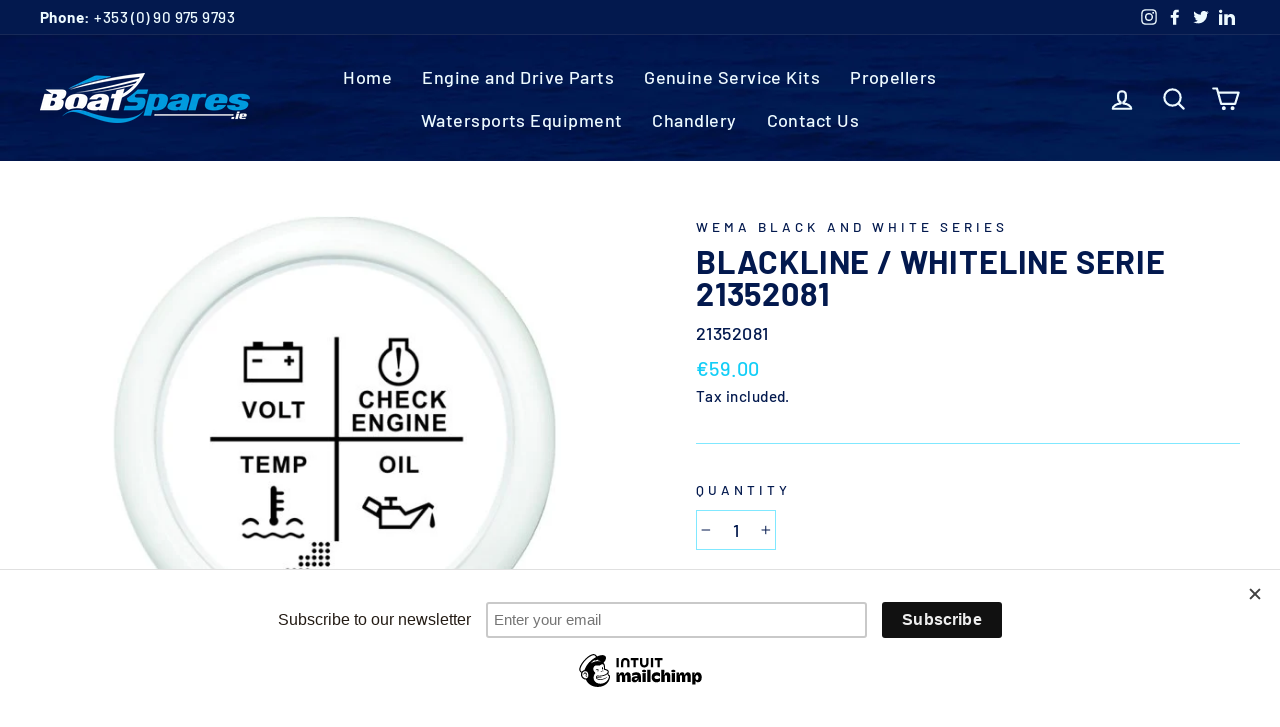

--- FILE ---
content_type: text/javascript
request_url: https://boatspares.ie/cdn/shop/t/2/assets/theme.min.js?v=82601135991613020911616541372
body_size: 24180
content:
/*
@license
  Impulse by Archetype Themes (https://archetypethemes.co)
  Access unminified JS in assets/theme.js

  Use this event listener to run your own JS outside of this file.
  Documentation - https://archetypethemes.co/blogs/impulse/javascript-events-for-developers

  document.addEventListener('page:loaded', function() {
    // Page has loaded and theme assets are ready
  });
*/
window.theme=window.theme||{},window.Shopify=window.Shopify||{},theme.config={bpSmall:!1,hasSessionStorage:!0,hasLocalStorage:!0,mediaQuerySmall:"screen and (max-width: 769px)",youTubeReady:!1,vimeoReady:!1,vimeoLoading:!1,isTouch:!!("ontouchstart"in window||window.DocumentTouch&&window.document instanceof DocumentTouch||window.navigator.maxTouchPoints||window.navigator.msMaxTouchPoints),stickyHeader:!1,rtl:"rtl"==document.documentElement.getAttribute("dir")},theme.config.isTouch&&(document.documentElement.className+=" supports-touch"),console&&console.log&&console.log("Impulse theme ("+theme.settings.themeVersion+") by ARCHΞTYPE | Learn more at https://archetypethemes.co"),theme.recentlyViewed={recent:{},productInfo:{}},window.lazySizesConfig=window.lazySizesConfig||{},lazySizesConfig.expFactor=4,function(){"use strict";var e,t,i,n,o,s,a,r;theme.delegate={on:function(e,t,i){return this.namespaces||(this.namespaces={}),this.namespaces[e]=t,i=i||!1,this.addEventListener(e.split(".")[0],t,i),this},off:function(e){if(this.namespaces)return this.removeEventListener(e.split(".")[0],this.namespaces[e]),delete this.namespaces[e],this}},window.on=Element.prototype.on=theme.delegate.on,window.off=Element.prototype.off=theme.delegate.off,theme.utils={defaultTo:function(e,t){return null==e||e!=e?t:e},wrap:function(e,t){e.parentNode.insertBefore(t,e),t.appendChild(e)},debounce:function(e,t,i){var n;return function(){var o=this,s=arguments,a=function(){n=null,i||t.apply(o,s)},r=i&&!n;clearTimeout(n),n=setTimeout(a,e),r&&t.apply(o,s)}},throttle:function(e,t){var i=!1;return function(){i||(t.apply(this,arguments),i=!0,setTimeout((function(){i=!1}),e))}},prepareTransition:function(e,t){e.addEventListener("transitionend",(function t(i){e.classList.remove("is-transitioning"),e.removeEventListener("transitionend",t)})),e.classList.add("is-transitioning"),e.offsetWidth,"function"==typeof t&&t()},compact:function(e){for(var t=-1,i=null==e?0:e.length,n=0,o=[];++t<i;){var s=e[t];s&&(o[n++]=s)}return o},serialize:function(e){var t=[];return Array.prototype.slice.call(e.elements).forEach((function(e){!e.name||e.disabled||["file","reset","submit","button"].indexOf(e.type)>-1||("select-multiple"!==e.type?["checkbox","radio"].indexOf(e.type)>-1&&!e.checked||t.push(encodeURIComponent(e.name)+"="+encodeURIComponent(e.value)):Array.prototype.slice.call(e.options).forEach((function(i){i.selected&&t.push(encodeURIComponent(e.name)+"="+encodeURIComponent(i.value))})))})),t.join("&")}},theme.a11y={trapFocus:function(e){var t={focusin:e.namespace?"focusin."+e.namespace:"focusin",focusout:e.namespace?"focusout."+e.namespace:"focusout",keydown:e.namespace?"keydown."+e.namespace:"keydown.handleFocus"},i=e.container.querySelectorAll('button, [href], input, select, textarea, [tabindex]:not([tabindex^="-"])'),n=[].slice.call(i).filter(e=>null!==e.offsetParent),o=n[0],s=n[n.length-1];e.elementToFocus||(e.elementToFocus=e.container),e.container.setAttribute("tabindex","-1"),e.elementToFocus.focus(),document.documentElement.off("focusin"),document.documentElement.on(t.focusout,(function(){document.documentElement.off(t.keydown)})),document.documentElement.on(t.focusin,(function(e){e.target!==s&&e.target!==o||document.documentElement.on(t.keydown,(function(e){!function(e){if(9!==e.keyCode)return;e.target===o&&e.shiftKey&&(e.preventDefault(),s.focus())}(e)}))}))},removeTrapFocus:function(e){var t=e.namespace?"focusin."+e.namespace:"focusin";e.container&&e.container.removeAttribute("tabindex"),document.documentElement.off(t)},lockMobileScrolling:function(e,t){var i=t||document.documentElement;document.documentElement.classList.add("lock-scroll"),i.on("touchmove"+e,(function(){return!0}))},unlockMobileScrolling:function(e,t){document.documentElement.classList.remove("lock-scroll"),(t||document.documentElement).off("touchmove"+e)}},document.documentElement.on("keyup.tab",(function(e){9===e.keyCode&&(document.documentElement.classList.add("tab-outline"),document.documentElement.off("keyup.tab"))})),theme.Currency=(e=theme&&theme.settings&&theme.settings.superScriptPrice,{formatMoney:function(t,i){i||(i=theme.settings.moneyFormat),"string"==typeof t&&(t=t.replace(".",""));var n="",o=/\{\{\s*(\w+)\s*\}\}/,s=i||"${{amount}}";function a(e,t,i,n){if(t=theme.utils.defaultTo(t,2),i=theme.utils.defaultTo(i,","),n=theme.utils.defaultTo(n,"."),isNaN(e)||null==e)return 0;var o=(e=(e/100).toFixed(t)).split(".");return o[0].replace(/(\d)(?=(\d\d\d)+(?!\d))/g,"$1"+i)+(o[1]?n+o[1]:"")}switch(s.match(o)[1]){case"amount":n=a(t,2),e&&n&&n.includes(".")&&(n=n.replace(".","<sup>")+"</sup>");break;case"amount_no_decimals":n=a(t,0);break;case"amount_with_comma_separator":n=a(t,2,".",","),e&&n&&n.includes(".")&&(n=n.replace(",","<sup>")+"</sup>");break;case"amount_no_decimals_with_comma_separator":n=a(t,0,".",",");break;case"amount_no_decimals_with_space_separator":n=a(t,0," ")}return s.replace(o,n)},getBaseUnit:function(e){if(e&&e.unit_price_measurement&&e.unit_price_measurement.reference_value)return 1===e.unit_price_measurement.reference_value?e.unit_price_measurement.reference_unit:e.unit_price_measurement.reference_value+e.unit_price_measurement.reference_unit}}),theme.Images={imageSize:function(e){if(!e)return"620x";var t=e.match(/.+_((?:pico|icon|thumb|small|compact|medium|large|grande)|\d{1,4}x\d{0,4}|x\d{1,4})[_\.@]/);return null!==t?t[1]:null},getSizedImageUrl:function(e,t){if(!e)return e;if(null==t)return e;if("master"===t)return this.removeProtocol(e);var i=e.match(/\.(jpg|jpeg|gif|png|bmp|bitmap|tiff|tif)(\?v=\d+)?$/i);if(null!=i){var n=e.split(i[0]),o=i[0];return this.removeProtocol(n[0]+"_"+t+o)}return null},removeProtocol:function(e){return e.replace(/http(s)?:/,"")},lazyloadImagePath:function(e){var t;return null!==e&&(t=e.replace(/(\.[^.]*)$/,"_{width}x$1")),t}},theme.loadImageSection=function(e){function t(){e.classList.remove("loading","loading--delayed"),e.classList.add("loaded")}function i(){return e.querySelector(".lazyloaded")}if(e.querySelector("svg"))t();else if(i())t();else var n=setInterval((function(){i()&&(clearInterval(n),t())}),80)},theme.initWhenVisible=function(e){var t=e.threshold?e.threshold:0;new IntersectionObserver((t,i)=>{t.forEach(t=>{t.isIntersecting&&"function"==typeof e.callback&&(e.callback(),i.unobserve(t.target))})},{rootMargin:"0px 0px "+t+"px 0px"}).observe(e.element)},theme.LibraryLoader=(n="requested",o="loaded",a={youtubeSdk:{tagId:"youtube-sdk",src:"https://www.youtube.com/iframe_api",type:i="script"},vimeo:{tagId:"vimeo-api",src:"https://player.vimeo.com/api/player.js",type:i},shopifyXr:{tagId:"shopify-model-viewer-xr",src:(s="https://cdn.shopify.com/shopifycloud/")+"shopify-xr-js/assets/v1.0/shopify-xr.en.js",type:i},modelViewerUi:{tagId:"shopify-model-viewer-ui",src:s+"model-viewer-ui/assets/v1.0/model-viewer-ui.en.js",type:i},modelViewerUiStyles:{tagId:"shopify-model-viewer-ui-styles",src:s+"model-viewer-ui/assets/v1.0/model-viewer-ui.css",type:t="link"}},{load:function(e,s){var r=a[e];if(r&&r.status!==n)if(s=s||function(){},r.status!==o){var c;switch(r.status=n,r.type){case i:c=function(e,t){var i=document.createElement("script");return i.src=e.src,i.addEventListener("load",(function(){e.status=o,t()})),i}(r,s);break;case t:c=function(e,t){var i=document.createElement("link");return i.href=e.src,i.rel="stylesheet",i.type="text/css",i.addEventListener("load",(function(){e.status=o,t()})),i}(r,s)}c.id=r.tagId,r.element=c;var d=document.getElementsByTagName(r.type)[0];d.parentNode.insertBefore(c,d)}else s()}}),theme.rteInit=function(){function e(e){e.src=e.src;var t=document.createElement("div");t.classList.add("video-wrapper"),theme.utils.wrap(e,t)}document.querySelectorAll(".rte table").forEach(e=>{var t=document.createElement("div");t.classList.add("table-wrapper"),theme.utils.wrap(e,t)}),document.querySelectorAll('.rte iframe[src*="youtube.com/embed"]').forEach(t=>{e(t)}),document.querySelectorAll('.rte iframe[src*="player.vimeo"]').forEach(t=>{e(t)}),document.querySelectorAll(".rte a img").forEach(e=>{e.parentNode.classList.add("rte__image")})},theme.Sections=function(){this.constructors={},this.instances=[],document.addEventListener("shopify:section:load",this._onSectionLoad.bind(this)),document.addEventListener("shopify:section:unload",this._onSectionUnload.bind(this)),document.addEventListener("shopify:section:select",this._onSelect.bind(this)),document.addEventListener("shopify:section:deselect",this._onDeselect.bind(this)),document.addEventListener("shopify:block:select",this._onBlockSelect.bind(this)),document.addEventListener("shopify:block:deselect",this._onBlockDeselect.bind(this))},theme.Sections.prototype=Object.assign({},theme.Sections.prototype,{_createInstance:function(e,t,i){var n=e.getAttribute("data-section-id"),o=e.getAttribute("data-section-type");if(void 0!==(t=t||this.constructors[o])){if(i)this._findInstance(n)&&this._removeInstance(n);var s=Object.assign(new t(e),{id:n,type:o,container:e});this.instances.push(s)}},_findInstance:function(e){for(var t=0;t<this.instances.length;t++)if(this.instances[t].id===e)return this.instances[t]},_removeInstance:function(e){for(var t,i=this.instances.length;i--;)if(this.instances[i].id===e){t=this.instances[i],this.instances.splice(i,1);break}return t},_onSectionLoad:function(e,t,i){window.AOS&&AOS.refreshHard(),theme&&theme.initGlobals&&theme.initGlobals();var n=t||e.target,o=t||e.target.querySelector("[data-section-id]");if(o){this._createInstance(o);var s=t?i:this._findInstance(e.detail.sectionId);n.querySelectorAll("[data-subsection]").length&&this.loadSubSections(n),s&&"function"==typeof s.onLoad&&s.onLoad(e),setTimeout((function(){window.dispatchEvent(new Event("scroll"))}),200)}},_onSectionUnload:function(e){this.instances=this.instances.filter((function(t){var i=t.id===e.detail.sectionId;return i&&"function"==typeof t.onUnload&&t.onUnload(e),!i}))},loadSubSections:function(e){(e?e.querySelectorAll("[data-subsection]"):document.querySelectorAll("[data-subsection]")).forEach(e=>{this._onSectionLoad(null,e,e.dataset.sectionId)}),window.AOS&&AOS.refreshHard()},_onSelect:function(e){var t=this._findInstance(e.detail.sectionId);void 0!==t&&"function"==typeof t.onSelect&&t.onSelect(e)},_onDeselect:function(e){var t=this._findInstance(e.detail.sectionId);void 0!==t&&"function"==typeof t.onDeselect&&t.onDeselect(e)},_onBlockSelect:function(e){var t=this._findInstance(e.detail.sectionId);void 0!==t&&"function"==typeof t.onBlockSelect&&t.onBlockSelect(e)},_onBlockDeselect:function(e){var t=this._findInstance(e.detail.sectionId);void 0!==t&&"function"==typeof t.onBlockDeselect&&t.onBlockDeselect(e)},register:function(e,t,i){this.constructors[e]=t;var n=document.querySelectorAll('[data-section-type="'+e+'"]');i&&(n=i.querySelectorAll('[data-section-type="'+e+'"]')),n.forEach(function(e){this._createInstance(e,t,i)}.bind(this))},reinit:function(e){for(var t=0;t<this.instances.length;t++){var i=this.instances[t];i.type===e&&"function"==typeof i.forceReload&&i.forceReload()}}}),theme.Variants=function(){function e(e){this.container=e.container,this.variants=e.variants,this.singleOptionSelector=e.singleOptionSelector,this.originalSelectorId=e.originalSelectorId,this.enableHistoryState=e.enableHistoryState,this.currentVariant=this._getVariantFromOptions(),this.container.querySelectorAll(this.singleOptionSelector).forEach(e=>{e.addEventListener("change",this._onSelectChange.bind(this))})}return e.prototype=Object.assign({},e.prototype,{_getCurrentOptions:function(){var e=[];return this.container.querySelectorAll(this.singleOptionSelector).forEach(t=>{var i=t.getAttribute("type");"radio"===i||"checkbox"===i?t.checked&&e.push({value:t.value,index:t.dataset.index}):e.push({value:t.value,index:t.dataset.index})}),e=theme.utils.compact(e)},_getVariantFromOptions:function(){var e=this._getCurrentOptions(),t=this.variants,i=!1;return t.forEach((function(t){var n=!0;t.options;e.forEach((function(e){n&&(n=t[e.index]===e.value)})),n&&(i=t)})),i||null},_onSelectChange:function(){var e=this._getVariantFromOptions();this.container.dispatchEvent(new CustomEvent("variantChange",{detail:{variant:e}})),document.dispatchEvent(new CustomEvent("variant:change",{detail:{variant:e}})),e&&(this._updateMasterSelect(e),this._updateImages(e),this._updatePrice(e),this._updateUnitPrice(e),this._updateSKU(e),this.currentVariant=e,this.enableHistoryState&&this._updateHistoryState(e))},_updateImages:function(e){var t=e.featured_image||{},i=this.currentVariant.featured_image||{};e.featured_image&&t.src!==i.src&&this.container.dispatchEvent(new CustomEvent("variantImageChange",{detail:{variant:e}}))},_updatePrice:function(e){e.price===this.currentVariant.price&&e.compare_at_price===this.currentVariant.compare_at_price||this.container.dispatchEvent(new CustomEvent("variantPriceChange",{detail:{variant:e}}))},_updateUnitPrice:function(e){e.unit_price!==this.currentVariant.unit_price&&this.container.dispatchEvent(new CustomEvent("variantUnitPriceChange",{detail:{variant:e}}))},_updateSKU:function(e){e.sku!==this.currentVariant.sku&&this.container.dispatchEvent(new CustomEvent("variantSKUChange",{detail:{variant:e}}))},_updateHistoryState:function(e){if(history.replaceState&&e){var t=window.location.protocol+"//"+window.location.host+window.location.pathname+"?variant="+e.id;window.history.replaceState({path:t},"",t)}},_updateMasterSelect:function(e){this.container.querySelector(this.originalSelectorId).value=e.id}}),e}(),window.vimeoApiReady=function(){var e,t;theme.config.vimeoLoading=!0,new Promise((i,n)=>{e=setInterval((function(){Vimeo&&(clearInterval(e),clearTimeout(t),i())}),500),t=setTimeout((function(){clearInterval(e),n()}),4e3)}).then((function(){theme.config.vimeoReady=!0,theme.config.vimeoLoading=!1,document.dispatchEvent(new CustomEvent("vimeoReady"))}))},theme.VimeoPlayer=function(){var e="loading",t="loaded",i="video-interactable",n={background:!0,byline:!1,controls:!1,loop:!0,muted:!0,playsinline:!0,portrait:!1,title:!1};function o(e,t,i){this.divId=e,this.el=document.getElementById(e),this.videoId=t,this.iframe=null,this.options=i,this.options&&this.options.videoParent&&(this.parent=this.el.closest(this.options.videoParent)),this.setAsLoading(),theme.config.vimeoReady?this.init():(theme.LibraryLoader.load("vimeo",window.vimeoApiReady),document.addEventListener("vimeoReady",this.init.bind(this)))}return o.prototype=Object.assign({},o.prototype,{init:function(){var e=n;e.id=this.videoId,this.videoPlayer=new Vimeo.Player(this.el,e),this.videoPlayer.ready().then(this.playerReady.bind(this))},playerReady:function(){this.iframe=this.el.querySelector("iframe"),this.iframe.setAttribute("tabindex","-1"),this.videoPlayer.setMuted(!0),this.setAsLoaded(),new IntersectionObserver((e,t)=>{e.forEach(e=>{e.isIntersecting?this.play():this.pause()})},{rootMargin:"0px 0px 50px 0px"}).observe(this.iframe)},setAsLoading:function(){this.parent&&this.parent.classList.add(e)},setAsLoaded:function(){this.parent&&(this.parent.classList.remove(e),this.parent.classList.add(t),Shopify&&Shopify.designMode&&window.AOS&&AOS.refreshHard())},enableInteraction:function(){this.parent&&this.parent.classList.add(i)},play:function(){this.videoPlayer&&"function"==typeof this.videoPlayer.play&&this.videoPlayer.play()},pause:function(){this.videoPlayer&&"function"==typeof this.videoPlayer.pause&&this.videoPlayer.pause()},destroy:function(){this.videoPlayer&&"function"==typeof this.videoPlayer.destroy&&this.videoPlayer.destroy()}}),o}(),window.onYouTubeIframeAPIReady=function(){theme.config.youTubeReady=!0,document.dispatchEvent(new CustomEvent("youTubeReady"))},theme.YouTube=function(){var e="loading",t="loaded",i="video-interactable",n={width:1280,height:720,playerVars:{autohide:0,autoplay:1,cc_load_policy:0,controls:0,fs:0,iv_load_policy:3,modestbranding:1,playsinline:1,rel:0}};function o(e,t){this.divId=e,this.iframe=null,this.attemptedToPlay=!1,n.events={onReady:this.onVideoPlayerReady.bind(this),onStateChange:this.onVideoStateChange.bind(this)},this.options=Object.assign({},n,t),this.options&&(this.options.videoParent&&(this.parent=document.getElementById(this.divId).closest(this.options.videoParent)),this.options.autoplay||(this.options.playerVars.autoplay=this.options.autoplay),"sound"===this.options.style&&(this.options.playerVars.controls=1,this.options.playerVars.autoplay=0)),this.setAsLoading(),theme.config.youTubeReady?this.init():(theme.LibraryLoader.load("youtubeSdk"),document.addEventListener("youTubeReady",this.init.bind(this)))}return o.prototype=Object.assign({},o.prototype,{init:function(){this.videoPlayer=new YT.Player(this.divId,this.options)},onVideoPlayerReady:function(e){this.iframe=document.getElementById(this.divId),this.iframe.setAttribute("tabindex","-1"),"sound"!==this.options.style&&e.target.mute(),new IntersectionObserver((e,t)=>{e.forEach(e=>{e.isIntersecting?this.play():this.pause()})},{rootMargin:"0px 0px 50px 0px"}).observe(this.iframe)},onVideoStateChange:function(e){switch(e.data){case-1:this.attemptedToPlay&&(this.setAsLoaded(),this.enableInteraction());break;case 0:this.play(e);break;case 1:this.setAsLoaded();break;case 3:this.attemptedToPlay=!0}},setAsLoading:function(){this.parent&&this.parent.classList.add(e)},setAsLoaded:function(){this.parent&&(this.parent.classList.remove(e),this.parent.classList.add(t),Shopify&&Shopify.designMode&&window.AOS&&AOS.refreshHard())},enableInteraction:function(){this.parent&&this.parent.classList.add(i)},play:function(){this.videoPlayer&&"function"==typeof this.videoPlayer.playVideo&&this.videoPlayer.playVideo()},pause:function(){this.videoPlayer&&"function"==typeof this.videoPlayer.pauseVideo&&this.videoPlayer.pauseVideo()},destroy:function(){this.videoPlayer&&"function"==typeof this.videoPlayer.destroy&&this.videoPlayer.destroy()}}),o}(),theme.cart={getCart:function(){var e="".concat(theme.routes.cart,"?t=").concat(Date.now());return fetch(e,{credentials:"same-origin",method:"GET"}).then(e=>e.json())},getCartProductMarkup:function(){var e="".concat(theme.routes.cartPage,"?t=").concat(Date.now());return e=-1===e.indexOf("?")?e+"?view=ajax":e+"&view=ajax",fetch(e,{credentials:"same-origin",method:"GET"}).then((function(e){return e.text()}))},changeItem:function(e,t){return this._updateCart({url:"".concat(theme.routes.cartChange,"?t=").concat(Date.now()),data:JSON.stringify({id:e,quantity:t})})},_updateCart:function(e){return fetch(e.url,{method:"POST",body:e.data,credentials:"same-origin",headers:{"Content-Type":"application/json","X-Requested-With":"XMLHttpRequest"}}).then(e=>e.json()).then((function(e){return e}))},updateAttribute:function(e,t){return this._updateCart({url:"/cart/update.js",data:JSON.stringify({attributes:{[e]:theme.cart.attributeToString(t)}})})},updateNote:function(e){return this._updateCart({url:"/cart/update.js",data:JSON.stringify({note:theme.cart.attributeToString(e)})})},attributeToString:function(e){return"string"!=typeof e&&"undefined"===(e+="")&&(e=""),e.trim()}},theme.CartForm=function(){var e="[data-products]",t=".js-qty__wrapper",i="[data-discounts]",n="[data-savings]",o="[data-subtotal]",s="#CartBubble",a='[name="note"]',r=".cart__terms-checkbox",c=".cart__checkout",d="btn--loading",l={requiresTerms:!1};function u(t){t&&(this.form=t,this.wrapper=t.parentNode,this.location=t.dataset.location,this.namespace=".cart-"+this.location,this.products=t.querySelector(e),this.submitBtn=t.querySelector(c),this.discounts=t.querySelector(i),this.savings=t.querySelector(n),this.subtotal=t.querySelector(o),this.termsCheckbox=t.querySelector(r),this.noteInput=t.querySelector(a),this.termsCheckbox&&(l.requiresTerms=!0),this.init())}return u.prototype=Object.assign({},u.prototype,{init:function(){this.initQtySelectors(),document.addEventListener("cart:quantity"+this.namespace,this.quantityChanged.bind(this)),this.form.on("submit"+this.namespace,this.onSubmit.bind(this)),this.noteInput&&this.noteInput.addEventListener("change",(function(){var e=this.value;theme.cart.updateNote(e)})),document.addEventListener("cart:build",function(){this.buildCart()}.bind(this))},reInit:function(){this.initQtySelectors()},onSubmit:function(e){if(this.submitBtn.classList.add(d),l.requiresTerms&&!this.termsCheckbox.checked)return alert(theme.strings.cartTermsConfirmation),this.submitBtn.classList.remove(d),e.preventDefault(),!1},_parseProductHTML:function(e){var t=(new DOMParser).parseFromString(e,"text/html");return{items:t.querySelector(".cart__items"),discounts:t.querySelector(".cart__discounts")}},buildCart:function(){theme.cart.getCartProductMarkup().then(this.cartMarkup.bind(this))},cartMarkup:function(e){var t=this._parseProductHTML(e),i=t.items,n=parseInt(i.dataset.count),o=i.dataset.cartSubtotal,s=i.dataset.cartSavings;this.updateCartDiscounts(t.discounts),this.updateSavings(s),n>0?this.wrapper.classList.remove("is-empty"):this.wrapper.classList.add("is-empty"),this.updateCount(n),this.products.innerHTML="",this.products.append(i),this.subtotal.innerHTML=o,this.reInit(),window.AOS&&AOS.refreshHard(),Shopify&&Shopify.StorefrontExpressButtons&&Shopify.StorefrontExpressButtons.initialize()},updateCartDiscounts:function(e){this.discounts.innerHTML="",this.discounts.append(e)},initQtySelectors:function(){this.form.querySelectorAll(t).forEach(e=>{new theme.QtySelector(e,{namespace:this.namespace})})},quantityChanged:function(e){var t=e.detail[0],i=e.detail[1];t&&i&&theme.cart.changeItem(t,i).then(function(e){(e.item_count>0?this.wrapper.classList.remove("is-empty"):this.wrapper.classList.add("is-empty"),this.updateSuccess(e,t),0==i)&&this.form.querySelector('.cart__item[data-key="'+t+'"]').classList.add("hide")}.bind(this)).catch((function(e){}))},updateSuccess:function(e,t){this.updateSubtotal(e.total_price),this.updateCount(e.item_count),this.updateSavings(e.total_discount),this.updateRow(t),document.dispatchEvent(new CustomEvent("cart:updated",{detail:{cart:e}}))},updateSubtotal:function(e){this.form.querySelector(o).innerHTML=theme.Currency.formatMoney(e,theme.settings.moneyFormat)},updateSavings:function(e){if(this.savings)if(e>0){var t=theme.Currency.formatMoney(e,theme.settings.moneyFormat);this.savings.classList.remove("hide"),this.savings.innerHTML=theme.strings.cartSavings.replace("[savings]",t)}else this.savings.classList.add("hide")},updateCount:function(e){var t=document.querySelector(".cart-link__bubble-num");t&&(t.innerText=e),e>0?document.querySelector(s).classList.add("cart-link__bubble--visible"):document.querySelector(s).classList.remove("cart-link__bubble--visible")},updateRow:function(e){var t=this.form.querySelector('.cart__item[data-key="'+e+'"]');if(t){var i=t.querySelector(".cart__item-price-col");theme.cart.getCartProductMarkup().then(function(t){var n=this._parseProductHTML(t),o=n.items.querySelector('.cart__item[data-key="'+e+'"] .cart__item-price-col');o&&i.replaceWith(o),this.updateCartDiscounts(n.discounts)}.bind(this))}}}),u}(),theme.collapsibles=function(){var e=".collapsible-trigger",t=".collapsible-content",i=".collapsible-content__inner",n="hide",o="is-open",s="collapsible--auto-height",a=!1;function r(e){if(!a){a=!0;var n=e.currentTarget,r=n.classList.contains(o),d=n.getAttribute("aria-controls"),l=document.getElementById(d);if(!l)document.querySelectorAll('[data-id="'+d+'"]').length>0&&(l=n.parentNode.querySelector('[data-id="'+d+'"]'));if(l){var u=l.querySelector(i).offsetHeight,h=l.classList.contains(s),m=l.parentNode.closest(t),p=u;if(r&&h&&setTimeout((function(){c(l,u=0,r,h)}),0),r&&!h&&(u=0),n.setAttribute("aria-expanded",!r),r?n.classList.remove(o):n.classList.add(o),c(l,u,r,h),m)c(m,r?m.offsetHeight-p:u+m.offsetHeight,!1,!1);if(window.SPR){var f=l.querySelector(".spr-summary-actions-newreview");if(!f)return;f.off("click.collapsible"),f.on("click.collapsible",(function(){u=l.querySelector(i).offsetHeight,c(l,u,r,h)}))}}else a=!1}}function c(e,t,i,s){if(e.classList.remove(n),theme.utils.prepareTransition(e,(function(){e.style.height=t+"px",i?e.classList.remove(o):e.classList.add(o)})),!i&&s){var r=e;window.setTimeout((function(){r.css("height","auto"),a=!1}),500)}else a=!1}return{init:function(t){(t||document).querySelectorAll(e).forEach(e=>{var t=e.classList.contains(o);e.setAttribute("aria-expanded",t),e.off("click.collapsible"),e.on("click.collapsible",r)})}}}(),theme.Disclosure=function(){var e="[data-disclosure-form]",t="[data-disclosure-list]",i="[data-disclosure-toggle]",n="[data-disclosure-input]",o="[data-disclosure-option]",s="disclosure-list--visible";function a(e){this.container=e,this._cacheSelectors(),this._setupListeners()}return a.prototype=Object.assign({},a.prototype,{_cacheSelectors:function(){this.cache={disclosureForm:this.container.closest(e),disclosureList:this.container.querySelector(t),disclosureToggle:this.container.querySelector(i),disclosureInput:this.container.querySelector(n),disclosureOptions:this.container.querySelectorAll(o)}},_setupListeners:function(){this.eventHandlers=this._setupEventHandlers(),this.cache.disclosureToggle.addEventListener("click",this.eventHandlers.toggleList),this.cache.disclosureOptions.forEach((function(e){e.addEventListener("click",this.eventHandlers.connectOptions)}),this),this.container.addEventListener("keyup",this.eventHandlers.onDisclosureKeyUp),this.cache.disclosureList.addEventListener("focusout",this.eventHandlers.onDisclosureListFocusOut),this.cache.disclosureToggle.addEventListener("focusout",this.eventHandlers.onDisclosureToggleFocusOut),document.body.addEventListener("click",this.eventHandlers.onBodyClick)},_setupEventHandlers:function(){return{connectOptions:this._connectOptions.bind(this),toggleList:this._toggleList.bind(this),onBodyClick:this._onBodyClick.bind(this),onDisclosureKeyUp:this._onDisclosureKeyUp.bind(this),onDisclosureListFocusOut:this._onDisclosureListFocusOut.bind(this),onDisclosureToggleFocusOut:this._onDisclosureToggleFocusOut.bind(this)}},_connectOptions:function(e){e.preventDefault(),this._submitForm(e.currentTarget.dataset.value)},_onDisclosureToggleFocusOut:function(e){!1===this.container.contains(e.relatedTarget)&&this._hideList()},_onDisclosureListFocusOut:function(e){var t=e.currentTarget.contains(e.relatedTarget);this.cache.disclosureList.classList.contains(s)&&!t&&this._hideList()},_onDisclosureKeyUp:function(e){e.which===slate.utils.keyboardKeys.ESCAPE&&(this._hideList(),this.cache.disclosureToggle.focus())},_onBodyClick:function(e){var t=this.container.contains(e.target);this.cache.disclosureList.classList.contains(s)&&!t&&this._hideList()},_submitForm:function(e){this.cache.disclosureInput.value=e,this.cache.disclosureForm.submit()},_hideList:function(){this.cache.disclosureList.classList.remove(s),this.cache.disclosureToggle.setAttribute("aria-expanded",!1)},_toggleList:function(){var e="true"===this.cache.disclosureToggle.getAttribute("aria-expanded");this.cache.disclosureList.classList.toggle(s),this.cache.disclosureToggle.setAttribute("aria-expanded",!e)},destroy:function(){this.cache.disclosureToggle.removeEventListener("click",this.eventHandlers.toggleList),this.cache.disclosureOptions.forEach((function(e){e.removeEventListener("click",this.eventHandlers.connectOptions)}),this),this.container.removeEventListener("keyup",this.eventHandlers.onDisclosureKeyUp),this.cache.disclosureList.removeEventListener("focusout",this.eventHandlers.onDisclosureListFocusOut),this.cache.disclosureToggle.removeEventListener("focusout",this.eventHandlers.onDisclosureToggleFocusOut),document.body.removeEventListener("click",this.eventHandlers.onBodyClick)}}),a}(),theme.Drawers=function(){function e(e,t){this.config={id:e,close:".js-drawer-close",open:".js-drawer-open-"+t,openClass:"js-drawer-open",closingClass:"js-drawer-closing",activeDrawer:"drawer--is-open",namespace:".drawer-"+t},this.nodes={page:document.querySelector("#MainContent")},this.drawer=document.querySelector("#"+e),this.isOpen=!1,this.drawer&&this.init()}return e.prototype=Object.assign({},e.prototype,{init:function(){document.querySelectorAll(this.config.open).forEach(e=>{e.setAttribute("aria-expanded","false"),e.addEventListener("click",this.open.bind(this))}),this.drawer.querySelector(this.config.close).addEventListener("click",this.close.bind(this)),document.addEventListener("modalOpen",function(){this.close()}.bind(this))},open:function(e,t){e&&e.preventDefault(),this.isOpen||(e&&e.stopPropagation?(e.stopPropagation(),e.currentTarget.setAttribute("aria-expanded","true"),this.activeSource=e.currentTarget):t&&(t.setAttribute("aria-expanded","true"),this.activeSource=t),theme.utils.prepareTransition(this.drawer,function(){this.drawer.classList.add(this.config.activeDrawer)}.bind(this)),document.documentElement.classList.add(this.config.openClass),this.isOpen=!0,theme.a11y.trapFocus({container:this.drawer,namespace:"drawer_focus"}),document.dispatchEvent(new CustomEvent("drawerOpen")),document.dispatchEvent(new CustomEvent("drawerOpen."+this.config.id)),this.bindEvents())},close:function(e){if(this.isOpen){if(e)if(e.target.closest(".js-drawer-close"));else if(e.target.closest(".drawer"))return;document.activeElement.blur(),theme.utils.prepareTransition(this.drawer,function(){this.drawer.classList.remove(this.config.activeDrawer)}.bind(this)),document.documentElement.classList.remove(this.config.openClass),document.documentElement.classList.add(this.config.closingClass),window.setTimeout(function(){document.documentElement.classList.remove(this.config.closingClass),this.activeSource&&this.activeSource.getAttribute("aria-expanded")&&(this.activeSource.setAttribute("aria-expanded","false"),this.activeSource.focus())}.bind(this),500),this.isOpen=!1,theme.a11y.removeTrapFocus({container:this.drawer,namespace:"drawer_focus"}),this.unbindEvents()}},bindEvents:function(){window.on("click"+this.config.namespace,function(e){this.close(e)}.bind(this)),window.on("keyup"+this.config.namespace,function(e){27===e.keyCode&&this.close()}.bind(this)),theme.a11y.lockMobileScrolling(this.config.namespace,this.nodes.page)},unbindEvents:function(){window.off("click"+this.config.namespace),window.off("keyup"+this.config.namespace),theme.a11y.unlockMobileScrolling(this.config.namespace,this.nodes.page)}}),e}(),theme.Modals=function(){function e(e,t,i){var n={close:".js-modal-close",open:".js-modal-open-"+t,openClass:"modal--is-active",closingClass:"modal--is-closing",bodyOpenClass:"modal-open",bodyOpenSolidClass:"modal-open--solid",bodyClosingClass:"modal-closing",closeOffContentClick:!0};if(this.id=e,this.modal=document.getElementById(e),!this.modal)return!1;this.modalContent=this.modal.querySelector(".modal__inner"),this.config=Object.assign(n,i),this.modalIsOpen=!1,this.focusOnOpen=this.config.focusIdOnOpen?document.getElementById(this.config.focusIdOnOpen):this.modal,this.isSolid=this.config.solid,this.init()}return e.prototype.init=function(){document.querySelectorAll(this.config.open).forEach(e=>{e.setAttribute("aria-expanded","false"),e.addEventListener("click",this.open.bind(this))}),this.modal.querySelectorAll(this.config.close).forEach(e=>{e.addEventListener("click",this.close.bind(this))}),document.addEventListener("drawerOpen",function(){this.close()}.bind(this))},e.prototype.open=function(e){var t=!1;this.modalIsOpen||(e?e.preventDefault():t=!0,e&&e.stopPropagation&&(e.stopPropagation(),this.activeSource=e.currentTarget.setAttribute("aria-expanded","true")),this.modalIsOpen&&!t&&this.close(),this.modal.classList.add(this.config.openClass),document.documentElement.classList.add(this.config.bodyOpenClass),this.isSolid&&document.documentElement.classList.add(this.config.bodyOpenSolidClass),this.modalIsOpen=!0,theme.a11y.trapFocus({container:this.modal,elementToFocus:this.focusOnOpen,namespace:"modal_focus"}),document.dispatchEvent(new CustomEvent("modalOpen")),document.dispatchEvent(new CustomEvent("modalOpen."+this.id)),this.bindEvents())},e.prototype.close=function(e){if(this.modalIsOpen){if(e)if(e.target.closest(".js-modal-close"));else if(e.target.closest(".modal__inner"))return;document.activeElement.blur(),this.modal.classList.remove(this.config.openClass),this.modal.classList.add(this.config.closingClass),document.documentElement.classList.remove(this.config.bodyOpenClass),document.documentElement.classList.add(this.config.bodyClosingClass),window.setTimeout(function(){document.documentElement.classList.remove(this.config.bodyClosingClass),this.modal.classList.remove(this.config.closingClass),this.activeSource&&this.activeSource.getAttribute("aria-expanded")&&this.activeSource.setAttribute("aria-expanded","false").focus()}.bind(this),500),this.isSolid&&document.documentElement.classList.remove(this.config.bodyOpenSolidClass),this.modalIsOpen=!1,theme.a11y.removeTrapFocus({container:this.modal,namespace:"modal_focus"}),document.dispatchEvent(new CustomEvent("modalClose."+this.id)),this.unbindEvents()}},e.prototype.bindEvents=function(){window.on("keyup.modal",function(e){27===e.keyCode&&this.close()}.bind(this)),this.config.closeOffContentClick&&this.modal.on("click.modal",this.close.bind(this))},e.prototype.unbindEvents=function(){document.documentElement.off(".modal"),this.config.closeOffContentClick&&this.modal.off(".modal")},e}(),theme.parallaxSections={},theme.Parallax=function(){var e=!1;function t(e,t){this.isInit=!1,this.isVisible=!1,this.container=e,this.image=e.querySelector(".parallax-image"),this.namespace=t.namespace,this.desktopOnly=t.desktopOnly,this.container&&this.image&&(this.desktopOnly&&(document.addEventListener("matchSmall",function(){this.destroy()}.bind(this)),document.addEventListener("unmatchSmall",function(){this.init(!0)}.bind(this))),this.init(this.desktopOnly))}return t.prototype=Object.assign({},t.prototype,{init:function(e){(this.isInit&&this.destroy(),this.isInit=!0,e&&theme.config.bpSmall)||(this.setSizes(),this.scrollHandler(),new IntersectionObserver((e,t)=>{e.forEach(e=>{this.isVisible=e.isIntersecting,this.isVisible?window.on("scroll"+this.namespace,this.onScroll.bind(this)):window.off("scroll"+this.namespace)})},{rootMargin:"200px 0px 200px 0px"}).observe(this.container),window.on("resize"+this.namespace,theme.utils.debounce(250,this.setSizes.bind(this))),document.addEventListener("shopify:section:reorder",theme.utils.debounce(250,this.onReorder.bind(this))))},onScroll:function(){this.isVisible&&(window.SPR&&!e&&(this.setSizes(),e=!0),requestAnimationFrame(this.scrollHandler.bind(this)))},scrollHandler:function(){var e=.85*(window.scrollY-this.elTop);this.image.style.transform="translate3d(0, "+e+"px, 0)"},setSizes:function(){var e=this.container.getBoundingClientRect();this.elTop=e.top+window.scrollY},onReorder:function(){this.setSizes(),this.onScroll()},destroy:function(){this.image.style.transform="none",window.off("scroll"+this.namespace),window.off("resize"+this.namespace)}}),t}(),theme.AjaxProduct=function(){var e={loading:!1};function t(e,t){this.form=e;var i=t||".add-to-cart";this.form&&(this.addToCart=e.querySelector(i),this.form.addEventListener("submit",this.addItemFromForm.bind(this)))}return t.prototype=Object.assign({},t.prototype,{addItemFromForm:function(t,i){if(t.preventDefault(),!e.loading){this.addToCart.classList.add("btn--loading"),e.loading=!0;var n=theme.utils.serialize(this.form);fetch(theme.routes.cartAdd,{method:"POST",body:n,credentials:"same-origin",headers:{"Content-Type":"application/x-www-form-urlencoded","X-Requested-With":"XMLHttpRequest"}}).then(e=>e.json()).then(function(t){if(422===t.status)this.error(t);else{var i=t;this.success(i)}e.loading=!1,this.addToCart.classList.remove("btn--loading")}.bind(this))}},success:function(e){var t=this.form.querySelector(".errors");t&&t.remove(),document.dispatchEvent(new CustomEvent("ajaxProduct:added",{detail:{product:e,addToCartBtn:this.addToCart}}))},error:function(e){if(e.description){var t=this.form.querySelector(".errors");t&&t.remove();var i=document.createElement("div");i.classList.add("errors","text-center"),i.textContent=e.description,this.form.append(i),document.dispatchEvent(new CustomEvent("ajaxProduct:error",{detail:{errorMessage:e.description}}))}else console.warn(e)}}),t}(),theme.ProductMedia=function(){var e={},t={},i={},n="[data-product-single-media-group]",o="[data-shopify-xr]";function s(t){if(!t)if(window.ShopifyXR){for(var i in e)if(e.hasOwnProperty(i)){var n=e[i];if(n.loaded)continue;var o=document.querySelector("#ModelJson-"+i);window.ShopifyXR.addModels(JSON.parse(o.innerHTML)),n.loaded=!0}window.ShopifyXR.setupXRElements()}else document.addEventListener("shopify_xr_initialized",(function(){s()}))}function a(e){if(!e)for(var i in t)if(t.hasOwnProperty(i)){var n=t[i];!n.modelViewerUi&&Shopify&&(n.modelViewerUi=new Shopify.ModelViewerUI(n.element)),r(n)}}function r(e){var t=i[e.sectionId];e.container.addEventListener("mediaVisible",(function(){t.element.setAttribute("data-shopify-model3d-id",e.modelId),theme.config.isTouch||e.modelViewerUi.play()})),e.container.addEventListener("mediaHidden",(function(){t.element.setAttribute("data-shopify-model3d-id",t.defaultId),e.modelViewerUi.pause()})),e.container.addEventListener("xrLaunch",(function(){e.modelViewerUi.pause()}))}return{init:function(r,c){e[c]={loaded:!1},r.forEach((function(e,s){var a=e.dataset.mediaId,r=e.querySelector("model-viewer"),d=r.dataset.modelId;if(0===s){var l=e.closest(n).querySelector(o);i[c]={element:l,defaultId:d}}t[a]={modelId:d,sectionId:c,container:e,element:r}})),window.Shopify.loadFeatures([{name:"shopify-xr",version:"1.0",onLoad:s},{name:"model-viewer-ui",version:"1.0",onLoad:a}]),theme.LibraryLoader.load("modelViewerUiStyles")},removeSectionModels:function(i){for(var n in t){if(t.hasOwnProperty(n))t[n].sectionId===i&&delete t[n]}delete e[i]}}}(),theme.QtySelector=function(){var e=".js-qty__num",t=".js-qty__adjust--plus",i=".js-qty__adjust--minus";function n(n,o){this.wrapper=n,this.plus=n.querySelector(t),this.minus=n.querySelector(i),this.input=n.querySelector(e),this.minValue=this.input.getAttribute("min")||1;var s={namespace:null,key:this.input.dataset.id};this.options=Object.assign({},s,o),this.init()}return n.prototype=Object.assign({},n.prototype,{init:function(){this.plus.addEventListener("click",function(){var e=this._getQty();this._change(e+1)}.bind(this)),this.minus.addEventListener("click",function(){var e=this._getQty();this._change(e-1)}.bind(this)),this.input.addEventListener("change",function(e){this._change(this._getQty())}.bind(this))},_getQty:function(){var e=this.input.value;return(parseFloat(e)!=parseInt(e)||isNaN(e))&&(e=1),parseInt(e)},_change:function(e){e<=this.minValue&&(e=this.minValue),this.input.value=e,document.dispatchEvent(new CustomEvent("cart:quantity"+this.options.namespace,{detail:[this.options.key,e]}))}}),n}(),theme.initQuickShop=function(){var e=document.querySelectorAll(".grid-product");function t(e){var i=e.currentTarget;if(!theme.config.bpSmall){if(i.removeEventListener("mouseover",t),!i||!i.dataset.productId)return;var n=i.dataset.productId,o=i.dataset.productHandle,s=i.querySelector(".quick-product__btn");theme.preloadProductModal(o,n,s)}}e.length&&theme.settings.quickView&&e.forEach(e=>{e.addEventListener("mouseover",t)})},theme.preloadProductModal=function(e,t,i){var n=document.getElementById("QuickShopHolder-"+e),o=theme.routes.home+"/products/"+e+"?view=modal";o=o.replace("//","/"),fetch(o).then((function(e){return e.text()})).then((function(o){var s=(new DOMParser).parseFromString(o,"text/html").querySelector('.product-section[data-product-handle="'+e+'"]');if(n){n.append(s);var a="QuickShopModal-"+t,r="quick-modal-"+t;new theme.Modals(a,r),theme.sections.register("product",theme.Product,n),theme.collapsibles.init(),theme.videoModal(),i&&i.classList.remove("quick-product__btn--not-ready")}}))},theme.Slideshow=function(){var e="animate-out",t="is-paused",i="is-active",n=".slideshow__slide",o=".is-selected",s=".slideshow-wrapper",a=".slideshow__pause",r=".product__thumb-item:not(.hide)",c=".product__thumb-item:not(.hide) a",d=".product__thumb-arrow",l={adaptiveHeight:!1,autoPlay:!1,avoidReflow:!1,childNav:null,childNavScroller:null,childVertical:!1,fade:!1,initialIndex:0,pageDots:!1,pauseAutoPlayOnHover:!1,prevNextButtons:!1,rightToLeft:theme.config.rtl,setGallerySize:!0,wrapAround:!0};function u(e,t){if(this.el=e,this.args=Object.assign({},l,t),this.args.on={ready:this.init.bind(this),change:this.slideChange.bind(this),settle:this.afterChange.bind(this)},this.args.childNav&&(this.childNavEls=this.args.childNav.querySelectorAll(r),this.childNavLinks=this.args.childNav.querySelectorAll(c),this.arrows=this.args.childNav.querySelectorAll(d),this.childNavLinks.length&&this.initChildNav()),this.args.avoidReflow&&function(e){if(!e.id)return;var t=e.firstChild;for(;null!=t&&3==t.nodeType;)t=t.nextSibling;var i=document.createElement("style");i.innerHTML=`#${e.id} .flickity-viewport{height:${t.offsetHeight}px}`,document.head.appendChild(i)}(e),this.slideshow=new Flickity(e,this.args),this.args.autoPlay){var i=e.closest(s);this.pauseBtn=i.querySelector(a),this.pauseBtn&&this.pauseBtn.addEventListener("click",this._togglePause.bind(this))}window.on("resize",theme.utils.debounce(300,function(){this.resize()}.bind(this)))}return u.prototype=Object.assign({},u.prototype,{init:function(e){this.currentSlide=this.el.querySelector(o),this.args.callbacks&&this.args.callbacks.onInit&&"function"==typeof this.args.callbacks.onInit&&this.args.callbacks.onInit(),window.AOS&&AOS.refresh()},slideChange:function(t){this.args.fade&&(this.currentSlide.classList.add(e),this.currentSlide.addEventListener("transitionend",function(){this.currentSlide.classList.remove(e)}.bind(this))),this.args.childNav&&this.childNavGoTo(t),this.args.callbacks&&this.args.callbacks.onChange&&"function"==typeof this.args.callbacks.onChange&&this.args.callbacks.onChange(t),this.arrows&&this.arrows.length&&(this.arrows[0].classList.toggle("hide",0===t),this.arrows[1].classList.toggle("hide",t===this.childNavLinks.length-1))},afterChange:function(t){this.args.fade&&this.el.querySelectorAll(n).forEach(t=>{t.classList.remove(e)}),this.currentSlide=this.el.querySelector(o),this.args.childNav&&this.childNavGoTo(this.slideshow.selectedIndex)},destroy:function(){this.slideshow.destroy()},_togglePause:function(){this.pauseBtn.classList.contains(t)?(this.pauseBtn.classList.remove(t),this.slideshow.playPlayer()):(this.pauseBtn.classList.add(t),this.slideshow.pausePlayer())},resize:function(){this.slideshow.resize()},play:function(){this.slideshow.playPlayer()},pause:function(){this.slideshow.pausePlayer()},goToSlide:function(e){this.slideshow.select(e)},setDraggable:function(e){this.slideshow.options.draggable=e,this.slideshow.updateDraggable()},initChildNav:function(){this.childNavLinks[this.args.initialIndex].classList.add("is-active"),this.childNavLinks.forEach((e,t)=>{e.setAttribute("data-index",t),e.addEventListener("click",function(e){e.preventDefault(),this.goToSlide(this.getChildIndex(e.currentTarget))}.bind(this)),e.addEventListener("focus",function(e){this.goToSlide(this.getChildIndex(e.currentTarget))}.bind(this)),e.addEventListener("keydown",function(e){13===e.keyCode&&this.goToSlide(this.getChildIndex(e.currentTarget))}.bind(this))}),this.arrows.length&&this.arrows.forEach(e=>{e.addEventListener("click",this.arrowClick.bind(this))})},getChildIndex:function(e){return parseInt(e.dataset.index)},childNavGoTo:function(e){this.childNavLinks.forEach(e=>{e.classList.remove(i)});var t=this.childNavLinks[e];if(t.classList.add(i),this.args.childVertical){var n=t.offsetTop;this.args.childNavScroller.scrollTop=n-100}else{var o=t.offsetLeft;this.args.childNavScroller.scrollLeft=o-100}},arrowClick:function(e){e.currentTarget.classList.contains("product__thumb-arrow--prev")?this.slideshow.previous():this.slideshow.next()}}),u}(),theme.VariantAvailability=function(){var e="disabled",t="hide";function i(e){this.type=e.type,this.variantSelectors=e.variantSelectors,this.variantsObject=e.variantsObject,this.currentVariantObject=e.currentVariantObject,this.form=e.form,this.init()}return i.prototype=Object.assign({},i.prototype,{init:function(){this.variantSelectors.forEach(e=>{e.on("change",this.setAvailability.bind(this))}),this.setAvailability(null,this.currentVariantObject)},setAvailability:function(e,t){var i,n={option1:[],option2:[],option3:[]},o=null;if(e){var s=e.currentTarget,a=s.value,r=s.dataset.index;i=this.variantsObject.filter((function(e){return e[r]===a}))}else{var c=this.variantsObject.filter((function(e){return t.id!==e.id&&(t.option2===e.option2&&t.option3===e.option3||(t.option1===e.option1&&t.option3===e.option3||(t.option1===e.option1&&t.option2===e.option2||void 0)))})),d={variant:t};i=Object.assign({},d,c)}for(var l in this.form.querySelectorAll(".variant-input-wrap").forEach(t=>{var i=t.dataset.index;e&&i===r?o=r:this.disableVariantGroup(t)}),i)if(i.hasOwnProperty(l)){var u=i[l],h=u.option1,m=u.option2,p=u.option3,f=!1===u.available;h&&"option1"!==o&&n.option1.push({value:h,soldOut:f}),m&&"option2"!==o&&n.option2.push({value:m,soldOut:f}),p&&"option3"!==o&&n.option3.push({value:p,soldOut:f})}for(var[v,y]of Object.entries(n))this.manageOptionState(v,y)},manageOptionState:function(e,t){var i=this.form.querySelector('.variant-input-wrap[data-index="'+e+'"]');t.forEach(e=>{this.enableVariantOption(i,e)})},enableVariantOptionByValue:function(e,t){for(var i=this.form.querySelector('.variant-input-wrap[data-index="'+t+'"]'),n=0;n<e.length;n++)this.enableVariantOption(i,e[n])},enableVariantOption:function(i,n){var o=n.value.replace(/([ #;&,.+*~\':"!^$[\]()=>|\/@])/g,"\\$1");if("dropdown"===this.type)i.querySelector('option[value="'+o+'"]').disabled=!1;else{var s=i.querySelector('.variant-input[data-value="'+o+'"]'),a=s.querySelector("input"),r=s.querySelector("label");a.disabled=!1,a.classList.remove(t,e),r.classList.remove(t,e),n.soldOut&&(a.classList.add(e),r.classList.add(e))}},disableVariantGroup:function(i){"dropdown"===this.type?i.querySelectorAll("option").forEach(e=>{e.disabled=!0}):(i.querySelectorAll("input").forEach(i=>{i.disabled=!0,i.classList.add(t),i.classList.remove(e)}),i.querySelectorAll("label").forEach(i=>{i.classList.add(t),i.classList.remove(e)}))}}),i}(),theme.videoModal=function(){var e,t='a[href*="youtube.com/watch"], a[href*="youtu.be/"]',i=".product-video-trigger--mp4",n=".product-video-mp4-sound",o=document.querySelectorAll(t),s=document.querySelectorAll(i);if(o.length||s.length){var a=document.getElementById("VideoHolder");o.length&&theme.LibraryLoader.load("youtubeSdk");var r=new theme.Modals("VideoModal","video-modal",{closeOffContentClick:!0,solid:!0});o.forEach(e=>{e.addEventListener("click",c)}),s.forEach(e=>{e.addEventListener("click",d)}),document.addEventListener("modalClose.VideoModal",(function(){e&&"function"==typeof e.destroy?e.destroy():u()}))}function c(t){if(theme.config.youTubeReady){t.preventDefault(),u(),r.open(t);var i,n,o=(i=t.currentTarget.getAttribute("href"),!(!(n=i.match(/^.*((youtu.be\/)|(v\/)|(\/u\/\w\/)|(embed\/)|(watch\?))\??v?=?([^#\&\?]*).*/))||11!=n[7].length)&&n[7]);e=new theme.YouTube("VideoHolder",{videoId:o,style:"sound",events:{onReady:l}})}}function d(e){u();var t=e.currentTarget.parentNode.querySelector(n).cloneNode(!0);t.classList.remove("hide"),a.append(t),r.open(e),a.querySelector("video").play()}function l(e){e.target.unMute(),e.target.playVideo()}function u(){a.innerHTML=""}},theme.announcementBar=function(){var e,t,i={autoPlay:5e3,avoidReflow:!0,cellAlign:theme.config.rtl?"right":"left"};function n(){t=new theme.Slideshow(e,i)}function o(){t&&"function"==typeof t.destroy&&t.destroy()}return{init:function(){(e=document.getElementById("AnnouncementSlider"))&&(o(),1!==e.dataset.blockCount&&((theme.config.bpSmall||"true"===e.dataset.compact)&&n(),document.addEventListener("matchSmall",(function(){o(),n()})),document.addEventListener("unmatchSmall",(function(){o(),"true"===e.dataset.compact&&n()}))))},onBlockSelect:function(i){var n=e.querySelector("#AnnouncementSlide-"+i),o=parseInt(n.dataset.index);t&&"function"==typeof t.pause&&(t.goToSlide(o),t.pause())},onBlockDeselect:function(){t&&"function"==typeof t.play&&t.play()},unload:o}}(),theme.customerTemplates=function(){function e(){document.getElementById("RecoverPasswordForm").classList.toggle("hide"),document.getElementById("CustomerLoginForm").classList.toggle("hide")}"#recover"===window.location.hash&&e(),function(){var t=document.getElementById("RecoverPassword");t&&t.addEventListener("click",(function(t){t.preventDefault(),e()}));var i=document.getElementById("HideRecoverPasswordLink");i&&i.addEventListener("click",(function(t){t.preventDefault(),e()}))}(),function(){if(!document.querySelector(".reset-password-success"))return;document.getElementById("ResetSuccess").classList.remove("hide")}(),function(){var e=document.getElementById("AddressNewForm"),t=document.querySelectorAll(".js-address-form");if(!e||!t.length)return;setTimeout((function(){document.querySelectorAll(".js-address-country").forEach(e=>{var t=e.dataset.countryId,i=e.dataset.provinceId,n=e.dataset.provinceContainerId;new Shopify.CountryProvinceSelector(t,i,{hideElement:n})})}),1e3),document.querySelector(".address-new-toggle").addEventListener("click",(function(){e.classList.toggle("hide")})),document.querySelectorAll(".address-edit-toggle").forEach(e=>{e.addEventListener("click",(function(e){var t=e.currentTarget.dataset.formId;document.getElementById("EditAddress_"+t).classList.toggle("hide")}))}),document.querySelectorAll(".address-delete").forEach(e=>{e.addEventListener("click",(function(e){var t=e.currentTarget.dataset.formId,i=e.currentTarget.dataset.confirmMessage;confirm(i||"Are you sure you wish to delete this address?")&&Shopify&&Shopify.postLink("/account/addresses/"+t,{parameters:{_method:"delete"}})}))})}()},theme.CartDrawer=function(){var e="#CartDrawerForm";function t(){this.form=document.querySelector(e),this.drawer=new theme.Drawers("CartDrawer","cart"),this.init()}return t.prototype=Object.assign({},t.prototype,{init:function(){this.cartForm=new theme.CartForm(this.form),this.cartForm.buildCart(),document.addEventListener("ajaxProduct:added",function(e){this.cartForm.buildCart(),this.open()}.bind(this)),document.addEventListener("cart:open",this.open.bind(this)),document.addEventListener("cart:close",this.close.bind(this))},open:function(){this.drawer.open()},close:function(){this.drawer.close()}}),t}(),theme.headerNav=function(){var e,t,i="#HeaderWrapper",n="#SiteHeader",o=".js-search-header",s="#SearchClose",a=".site-header__search-container",r="#LogoContainer img",c=".megamenu",d=".site-nav__item",l=".site-nav__link",u=".site-nav__link--has-dropdown",h=".site-nav__dropdown-link--second-level",m="site-nav--has-dropdown",p="site-nav__deep-dropdown-trigger",f="is-focused",v={namespace:".siteNav",wrapperOverlayed:!1,overlayedClass:"is-light",overlayEnabledClass:"header-wrapper--sticky",stickyEnabled:!1,stickyActive:!1,stickyClass:"site-header--stuck",stickyHeaderWrapper:"StickyHeaderWrap",openTransitionClass:"site-header--opening",lastScroll:0};function y(){if(v.stickyEnabled){var e=t.offsetHeight;document.querySelector("#"+v.stickyHeaderWrapper).style.height=e+"px"}}function g(){v.stickyEnabled&&(v.forceStopSticky||(requestAnimationFrame(S),v.lastScroll=window.scrollY))}function S(){if(window.scrollY>250){if(v.stickyActive)return;v.stickyActive=!0,t.classList.add(v.stickyClass),v.wrapperOverlayed&&e.classList.remove(v.overlayedClass),setTimeout((function(){t.classList.add(v.openTransitionClass)}),100)}else{if(!v.stickyActive)return;v.stickyActive=!1,t.classList.remove(v.openTransitionClass),t.classList.remove(v.stickyClass),v.wrapperOverlayed&&e.classList.add(v.overlayedClass)}}function b(e){e.preventDefault(),e.stopImmediatePropagation();var t=document.querySelector(a);theme.utils.prepareTransition(t,function(){t.classList.add("is-active")}.bind(this)),document.documentElement.classList.add("js-drawer-open","js-drawer-open--search"),setTimeout((function(){theme.a11y.trapFocus({container:t,namespace:"header_search",elementToFocus:t.querySelector(".site-header__search-input")})}),100),theme.config.bpSmall&&v.stickyEnabled&&v.lastScroll<300&&window.scrollTo(0,0),theme.a11y.lockMobileScrolling(v.namespace),function(){window.on("keyup"+v.namespace,function(e){27===e.keyCode&&w()}.bind(this)),document.documentElement.on("click"+v.namespace,function(e){w(e)}.bind(this))}()}function w(e){if(e)for(var t=e.path||e.composedPath&&e.composedPath(),i=0;i<t.length;i++)if(t[i].classList){if(t[i].classList.contains("site-header__search-btn"))break;if(t[i].classList.contains("site-header__search-container"))return}document.activeElement.blur(),document.documentElement.classList.add("js-drawer-closing"),document.documentElement.classList.remove("js-drawer-open","js-drawer-open--search"),window.setTimeout(function(){document.documentElement.classList.remove("js-drawer-closing")}.bind(this),500);var n=document.querySelector(a);theme.utils.prepareTransition(n,function(){n.classList.remove("is-active")}.bind(this)),theme.a11y.removeTrapFocus({container:n,namespace:"header_search"}),theme.a11y.unlockMobileScrolling(v.namespace),window.off("keyup"+v.namespace),document.documentElement.off("click"+v.namespace)}function _(e){document.querySelectorAll(r).forEach(e=>{var t=e.clientWidth,i=e.closest(".header-item").clientWidth;t>i?e.style.maxWidth=i:e.removeAttribute("style")})}return{init:function(){var a;e=document.querySelector(i),t=document.querySelector(n),v.stickyEnabled="true"===t.dataset.sticky,v.stickyEnabled&&(v.wrapperOverlayed=e.classList.contains(v.overlayedClass),theme.config.stickyHeader=(a=0,t.querySelectorAll(c).forEach(e=>{var t=e.offsetHeight;t>a&&(a=t)}),!(window.innerHeight<a+120)),theme.config.stickyHeader?(v.forceStopSticky=!1,function(){v.lastScroll=0;var e=document.createElement("div");e.id=v.stickyHeaderWrapper,theme.utils.wrap(t,e),y(),window.on("resize"+v.namespace,theme.utils.debounce(50,y)),window.on("scroll"+v.namespace,theme.utils.throttle(20,g)),Shopify&&Shopify.designMode&&setTimeout((function(){y()}),250)}()):v.forceStopSticky=!0),theme.settings.overlayHeader="true"===t.dataset.overlay,theme.settings.overlayHeader&&Shopify&&Shopify.designMode&&document.body.classList.contains("template-collection")&&!document.querySelector(".collection-hero")&&this.disableOverlayHeader(),function(){var e=!1,t=!1,i=!1;theme.config.isTouch&&document.querySelectorAll(u).forEach(e=>{e.on("touchend"+v.namespace,(function(e){e.currentTarget.parentNode.classList.contains(f)?window.location.replace(e.currentTarget.getAttribute("href")):(e.preventDefault(),a(),o(e.currentTarget))}))});function n(i){e&&r(),t&&c(),o(i.currentTarget)}function o(t){var n=t.parentNode;if(n.classList.contains(m)&&(n.classList.add(f),e=!0),!theme.config.isTouch&&!i){var o=theme.config.isTouch?"touchend":"click";i=!0,document.documentElement.on(o+v.namespace,function(){a(),document.documentElement.off(o+v.namespace),i=!1}.bind(this))}}function s(e,i){var n=e.parentNode;(n.classList.contains(p)||i)&&(n.classList.add(f),t=!0)}function a(){r(),c()}function r(){document.querySelectorAll(d).forEach(e=>{e.classList.remove(f)})}function c(){document.querySelectorAll(h).forEach(e=>{e.parentNode.classList.remove(f)})}document.querySelectorAll(l).forEach(e=>{e.on("focusin"+v.namespace,n),e.on("mouseover"+v.namespace,n),e.on("mouseleave"+v.namespace,a)}),document.querySelectorAll(h).forEach(e=>{theme.config.isTouch&&e.on("touchend"+v.namespace,(function(e){var t=e.currentTarget.parentNode;t.classList.contains(p)?t.classList.contains(f)?window.location.replace(e.currentTarget.getAttribute("href")):(e.preventDefault(),c(),s(e.currentTarget)):window.location.replace(e.currentTarget.getAttribute("href"))})),e.on("focusin"+v.namespace,(function(e){c(),s(e.currentTarget,!0)}))})}(),document.querySelectorAll(o).forEach(e=>{e.addEventListener("click",b)}),document.querySelector(s).addEventListener("click",w),window.on("load"+v.namespace,_),window.on("resize"+v.namespace,theme.utils.debounce(150,_))},disableOverlayHeader:function(){e.classList.remove(v.overlayEnabledClass,v.overlayedClass),v.wrapperOverlayed=!1,theme.settings.overlayHeader=!1}}}(),window.onpageshow=function(e){e.persisted&&(document.body.classList.remove("unloading"),document.querySelectorAll(".cart__checkout").forEach(e=>{e.classList.remove("btn--loading")}))},theme.predictiveSearch=function(){var e,t="",i=!1,n="#HeaderSearchForm",o='input[type="search"]',s="#PredictiveWrapper",a="#PredictiveResults",r="[data-predictive-search-button]",c={},d={imageSize:"square"},l=38,u=40,h=9;function m(){c.wrapper.classList.add("hide"),c.results.innerHTML="",clearTimeout(e)}function p(){c.form.submit()}function f(e){e.preventDefault?e.preventDefault():e.returnValue=!1;var t={},i=new FormData(e.target);for(var n of i.keys())t[n]=i.get(n);t.q&&(t.q+="*");var o=y(t);return window.location.href="/search?"+o,!1}function v(n){n.keyCode!==l&&n.keyCode!==u&&n.keyCode!==h&&function(){var n=c.input.value;if(""===n)return void m();var o=function(e){if("string"!=typeof e)return null;return e.trim().replace(/\ /g,"-").toLowerCase()}(n);clearTimeout(e),e=setTimeout(function(){!function(e){if(i)return;if(t===e)return;t=e,i=!0;var n=y({q:e,"resources[type]":theme.settings.predictiveSearchType,"resources[limit]":4,"resources[options][unavailable_products]":"last","resources[options][fields]":"title,product_type,variants.title,vendor"});fetch("/search/suggest.json?"+n).then(e=>e.json()).then(e=>{i=!1;var t={},n=0;c.wrapper.classList.remove("hide");var o=Object.entries(e.resources.results);if(Object.keys(o).forEach((function(e){var i=o[e],s=i[0],a=i[1];switch(n+=a.length,s){case"products":t[s]=function(e){var t="",i=[];if(e.forEach(e=>{var t={title:e.title,url:e.url,image_responsive_url:theme.Images.lazyloadImagePath(e.image),image_aspect_ratio:e.featured_image.aspect_ratio};i.push(t)}),i.length){var n=theme.buildProductGridItem(i,"small--one-half medium-up--one-quarter",4,d.imageSize);t=`\n          <div data-type-products>\n            <div class="grid grid--uniform">\n              ${n}\n            </div>\n          </div>\n        `}return t}(a);break;case"collections":t[s]=function(e){var t="";if(e.length){var i=theme.buildCollectionItem(e);t=`\n          <div data-type-collections>\n            <p class="h6 predictive__label">${theme.strings.searchCollections}</p>\n            <ul class="no-bullets">\n              ${i}\n            </ul>\n          </div>\n        `}return t}(a);break;case"pages":t[s]=function(e){var t="";if(e.length){var i=theme.buildPageItem(e);t=`\n          <div data-type-pages>\n            <p class="h6 predictive__label">${theme.strings.searchPages}</p>\n            <ul class="no-bullets">\n              ${i}\n            </ul>\n          </div>\n        `}return t}(a);break;case"articles":t[s]=function(e){var t="";if(e.forEach(e=>{e.image&&(e.image=theme.Images.getSizedImageUrl(e.image,"200x200_crop_center"))}),e.length){var i=theme.buildArticleItem(e,d.imageSize);t=`\n          <div data-type-articles>\n            <p class="h6 predictive__label">${theme.strings.searchArticles}</p>\n            <div class="grid grid--uniform">\n              ${i}\n            </div>\n          </div>\n        `}return t}(a)}})),0!==n){var s=function(e){var t="";e.products&&""!==e.products&&(t+=e.products);e.collections&&""!==e.collections&&(t+=e.collections);e.pages&&""!==e.pages&&(t+=e.pages);e.articles&&""!==e.articles&&(t+=e.articles);return t}(t);c.results.innerHTML="",c.results.innerHTML=s}else m()})}(o)}.bind(this),500)}()}function y(e){return Object.keys(e).map((function(t){return t+"="+encodeURIComponent(e[t])})).join("&")}return{init:function(){if(document.getElementById("shopify-features")&&!JSON.parse(document.getElementById("shopify-features").innerHTML).predictiveSearch)return;c.wrapper=document.querySelector(s),c.wrapper&&(d.imageSize=c.wrapper.dataset.imageSize,c.form=document.querySelector(n),c.form.setAttribute("autocomplete","off"),c.form.on("submit.predictive",f),c.input=c.form.querySelector(o),c.input.on("keyup.predictive",v),c.submit=c.wrapper.querySelector(r),c.submit.on("click.predictive",p),c.results=document.querySelector(a))}}}(),theme.buildProductGridItem=function(e,t,i,n){var o="";return e.forEach(e=>{var s=theme.buildProductImage(e,n),a=`\n        <div class="grid__item grid-product ${t} aos-animate" data-aos="row-of-${i}">\n          <div class="grid-product__content">\n            <a href="${e.url}" class="grid-product__link">\n              <div class="grid-product__image-mask">\n                ${s}\n              </div>\n              <div class="grid-product__meta">\n                <div class="grid-product__title">${e.title}</div>\n              </div>\n            </a>\n          </div>\n        </div>\n      `;o+=a}),o},theme.buildProductImage=function(e,t){var i=t||theme.settings.productImageSize,n="";if("natural"===i)n=`\n        <div class="image-wrap" style="height: 0; padding-bottom: ${e.image_aspect_ratio}%;">\n          <img class="grid-product__image lazyload"\n            data-src="${e.image_responsive_url}"\n            data-widths="[180, 360, 540, 720, 900]"\n            data-aspectratio="${e.image_aspect_ratio}"\n            data-sizes="auto"\n            alt="${e.title}">\n        </div>`;else{var o="lazyload";theme.settings.productImageCover||(o+=" grid__image-contain"),n=`\n        <div class="grid__image-ratio grid__image-ratio--${i}">\n          <img class="${o}"\n              data-src="${e.image_responsive_url}"\n              data-widths="[360, 540, 720, 900, 1080]"\n              data-aspectratio="${e.aspect_ratio}"\n              data-sizes="auto"\n              alt="${e.title}">\n        </div>\n      `}return n},theme.buildCollectionItem=function(e){var t="";return e.forEach(e=>{var i=`\n        <li>\n          <a href="${e.url}">\n            ${e.title}\n          </a>\n        </li>\n      `;t+=i}),t},theme.buildPageItem=function(e){var t="";return e.forEach(e=>{var i=`\n        <li>\n          <a href="${e.url}">\n            ${e.title}\n          </a>\n        </li>\n      `;t+=i}),t},theme.buildArticleItem=function(e,t){var i="";return e.forEach(e=>{var n=theme.buildPredictiveImage(e),o=`\n        <div class="grid__item grid-product small--one-half medium-up--one-quarter" data-aos="row-of-4">\n          <a href="${e.url}" class="grid-product__link grid-product__link--inline">\n            <div class="grid-product__image-mask">\n              <div\n                class="grid__image-ratio grid__image-ratio--object grid__image-ratio--${t}">\n                <div class="predictive__image-wrap">\n                  ${n}\n                </div>\n              </div>\n            </div>\n            <div class="grid-product__meta">\n              ${e.title}\n            </div>\n          </a>\n        </div>\n      `;i+=o}),i},theme.buildPredictiveImage=function(e){var t="";return e.image&&(t=`<img class="lazyload"\n            data-src="${e.image}"\n            data-widths="[360, 540, 720]"\n            data-sizes="auto">`),t},theme.Maps=function(){var e=14,t=null,i=[],n={},o='[data-section-type="map"]',s="[data-map]",a=".map-section__overlay";function r(e){this.container=e,this.sectionId=this.container.getAttribute("data-section-id"),this.namespace=".map-"+this.sectionId,this.map=e.querySelector(s),this.key=this.map.dataset.apiKey,n={addressNoResults:theme.strings.addressNoResults,addressQueryLimit:theme.strings.addressQueryLimit,addressError:theme.strings.addressError,authError:theme.strings.authError},this.key&&theme.initWhenVisible({element:this.container,callback:this.prepMapApi.bind(this),threshold:20})}return window.gm_authFailure=function(){Shopify.designMode&&(document.querySelectorAll(o).forEach(e=>{e.classList.add("map-section--load-error")}),document.querySelectorAll(s).forEach(e=>{e.parentNode.removeChild(e)}),window.mapError(theme.strings.authError))},window.mapError=function(e){var t=document.createElement("div");t.classList.add("map-section__error","errors","text-center"),t.innerHTML=e,document.querySelectorAll(a).forEach(e=>{e.parentNode.prepend(t)}),document.querySelectorAll(".map-section__link").forEach(e=>{e.classList.add("hide")})},r.prototype=Object.assign({},r.prototype,{prepMapApi:function(){if("loaded"===t)this.createMap();else if(i.push(this),"loading"!==t&&(t="loading",void 0===window.google||void 0===window.google.maps)){var e=document.createElement("script");e.onload=function(){t="loaded",i.forEach(e=>{e.createMap()})},e.src="https://maps.googleapis.com/maps/api/js?key="+this.key,document.head.appendChild(e)}},createMap:function(){var t=this.map;return function(e){var t=new google.maps.Geocoder;if(e){var i=e.dataset.addressSetting;return new Promise((e,n)=>{t.geocode({address:i},(function(t,i){i!==google.maps.GeocoderStatus.OK&&n(i),e(t)}))})}}(t).then(function(i){var n={zoom:e,backgroundColor:"none",center:i[0].geometry.location,draggable:!1,clickableIcons:!1,scrollwheel:!1,disableDoubleClickZoom:!0,disableDefaultUI:!0},o=this.map=new google.maps.Map(t,n),s=this.center=o.getCenter();new google.maps.Marker({map:o,position:o.getCenter()});google.maps.event.addDomListener(window,"resize",theme.utils.debounce(250,(function(){google.maps.event.trigger(o,"resize"),o.setCenter(s),t.removeAttribute("style")}))),Shopify.designMode&&window.AOS&&AOS.refreshHard()}.bind(this)).catch((function(e){var t;switch(e){case"ZERO_RESULTS":t=n.addressNoResults;break;case"OVER_QUERY_LIMIT":t=n.addressQueryLimit;break;case"REQUEST_DENIED":t=n.authError;break;default:t=n.addressError}Shopify.designMode&&window.mapError(t)}))},onUnload:function(){0!==this.map.length&&google&&google.maps&&google.maps.event&&google.maps.event.clearListeners(this.map,"resize")}}),r}(),theme.NewsletterPopup=function(){function e(e){this.container=e;var t=this.container.getAttribute("data-section-id");this.cookieName="newsletter-"+t,e&&"/challenge"!==window.location.pathname&&(this.data={secondsBeforeShow:e.dataset.delaySeconds,daysBeforeReappear:e.dataset.delayDays,cookie:Cookies.get(this.cookieName),testMode:e.dataset.testMode},this.modal=new theme.Modals("NewsletterPopup-"+t,"newsletter-popup-modal"),(e.querySelector(".errors")||e.querySelector(".note--success"))&&this.modal.open(),e.querySelector(".note--success")?this.closePopup(!0):(document.addEventListener("modalClose."+e.id,this.closePopup.bind(this)),this.data.cookie&&"true"!==this.data.testMode||this.initPopupDelay()))}return e.prototype=Object.assign({},e.prototype,{initPopupDelay:function(){Shopify&&Shopify.designMode||setTimeout(function(){this.modal.open()}.bind(this),1e3*this.data.secondsBeforeShow)},closePopup:function(e){if("true"!==this.data.testMode){var t=e?200:this.data.daysBeforeReappear;Cookies.set(this.cookieName,"opened",{path:"/",expires:t})}else Cookies.remove(this.cookieName,{path:"/"})},onLoad:function(){this.modal.open()},onSelect:function(){this.modal.open()},onDeselect:function(){this.modal.close()}}),e}(),theme.PasswordHeader=function(){function e(){this.init()}return e.prototype=Object.assign({},e.prototype,{init:function(){if(document.querySelector("#LoginModal")){var e=new theme.Modals("LoginModal","login-modal",{focusIdOnOpen:"password",solid:!0});document.querySelectorAll(".errors").length&&e.open()}}}),e}(),theme.Photoswipe=function(){var e=".js-photoswipe__zoom",t=".photoswipe__image",i=".flickity-viewport ",n=".is-selected";function o(e,t){this.container=e,this.sectionId=t,this.namespace=".photoswipe-"+this.sectionId,this.gallery,this.images,this.items,this.inSlideshow=!1,e&&"false"!==e.dataset.zoom&&("true"===e.dataset.hasSlideshow&&(this.inSlideshow=!0),this.init())}return o.prototype=Object.assign({},o.prototype,{init:function(){this.container.querySelectorAll(e).forEach(e=>{e.on("click"+this.namespace,this.triggerClick.bind(this))})},triggerClick:function(e){this.items=this.getImageData();var t=this.inSlideshow?this.container.querySelector(n):e.currentTarget,i=this.inSlideshow?this.getChildIndex(t):t.dataset.index;this.initGallery(this.items,i)},getChildIndex:function(e){for(var t=0;null!=(e=e.previousSibling);)t++;return t+1},getImageData:function(){this.images=this.inSlideshow?this.container.querySelectorAll(i+t):this.container.querySelectorAll(t);var e=[];return this.images.forEach(t=>{var i={msrc:t.currentSrc||t.src,src:t.getAttribute("data-photoswipe-src"),w:t.getAttribute("data-photoswipe-width"),h:t.getAttribute("data-photoswipe-height"),el:t,initialZoomLevel:.5};e.push(i)}),e},initGallery:function(e,t){var i=document.querySelectorAll(".pswp")[0],n={allowPanToNext:!1,captionEl:!1,closeOnScroll:!1,counterEl:!1,history:!1,index:t-1,pinchToClose:!1,preloaderEl:!1,scaleMode:"zoom",shareEl:!1,tapToToggleControls:!1,getThumbBoundsFn:function(t){var i=window.pageYOffset||document.documentElement.scrollTop,n=e[t].el.getBoundingClientRect();return{x:n.left,y:n.top+i,w:n.width}}};this.gallery=new PhotoSwipe(i,PhotoSwipeUI_Default,e,n),this.gallery.init(),this.gallery.listen("afterChange",this.afterChange.bind(this))},afterChange:function(){var e=this.gallery.getCurrentIndex();this.container.dispatchEvent(new CustomEvent("photoswipe:afterChange",{detail:{index:e}}))}}),o}(),theme.Recommendations=function(){var e={placeholder:".product-recommendations-placeholder",sectionClass:" .product-recommendations",productResults:".grid-product"};function t(t){this.container=t,this.sectionId=t.getAttribute("data-section-id"),this.url=t.dataset.url,e.recommendations="Recommendations-"+this.sectionId,theme.initWhenVisible({element:t,callback:this.init.bind(this),threshold:500})}return t.prototype=Object.assign({},t.prototype,{init:function(){var t=document.getElementById(e.recommendations);if(t&&"false"!==t.dataset.enable){var i=t.dataset.productId,n=t.dataset.limit,o=this.url+"?section_id=product-recommendations&limit="+n+"&product_id="+i;fetch(o).then((function(e){return e.text()})).then(function(i){var n=(new DOMParser).parseFromString(i,"text/html").querySelector(e.sectionClass),o=t.querySelector(e.placeholder);o&&(o.innerHTML="",n?(o.appendChild(n),theme.reinitProductGridItem(t),document.dispatchEvent(new CustomEvent("recommendations:loaded",{detail:{section:t}})),0===n.querySelectorAll(e.productResults).length&&this.container.classList.add("hide")):this.container.classList.add("hide"))}.bind(this))}}}),t}(),theme.SlideshowSection=function(){var e=".parallax-container";function t(e){this.container=e;var t=e.getAttribute("data-section-id");if(this.slideshow=e.querySelector("#Slideshow-"+t),this.namespace="."+t,this.slideshow){var i=e.parentElement;0===[].indexOf.call(i.parentElement.children,i)?this.init():theme.initWhenVisible({element:this.container,callback:this.init.bind(this)})}}return t.prototype=Object.assign({},t.prototype,{init:function(){var t=this.slideshow.querySelectorAll(".slideshow__slide");if(theme.loadImageSection(this.slideshow),t.length>1){var i={prevNextButtons:this.slideshow.hasAttribute("data-arrows"),pageDots:this.slideshow.hasAttribute("data-dots"),fade:!0,setGallerySize:!1,autoPlay:!!this.slideshow.dataset.autoplay&&parseInt(this.slideshow.dataset.speed)};this.flickity=new theme.Slideshow(this.slideshow,i)}else t[0].classList.add("is-selected");this.container.hasAttribute("data-parallax")&&this.container.querySelectorAll(e).forEach(function(e,t){new theme.Parallax(e,{namespace:this.namespace+"-parallax-"+t})}.bind(this))},forceReload:function(){this.onUnload(),this.init()},onUnload:function(){this.flickity&&"function"==typeof this.flickity.destroy&&this.flickity.destroy()},onDeselect:function(){this.flickity&&"function"==typeof this.flickity.play&&this.flickity.play()},onBlockSelect:function(e){var t=this.slideshow.querySelector(".slideshow__slide--"+e.detail.blockId),i=parseInt(t.dataset.index);this.flickity&&"function"==typeof this.flickity.pause&&(this.flickity.goToSlide(i),this.flickity.pause())},onBlockDeselect:function(){this.flickity&&"function"==typeof this.flickity.play&&this.flickity.play()}}),t}(),theme.StoreAvailability=function(){var e=".js-drawer-open-availability",t="[data-availability-product-title]";function i(e){this.container=e,this.baseUrl=e.dataset.baseUrl,this.productTitle=e.dataset.productName}return i.prototype=Object.assign({},i.prototype,{updateContent:function(i){var n=this.baseUrl+"/variants/"+i+"/?section_id=store-availability";this.container.innerHTML="";var o=this;fetch(n).then((function(e){return e.text()})).then((function(i){""!==i.trim()&&(o.container.innerHTML=i,o.container.innerHTML=o.container.firstElementChild.innerHTML,o.container.querySelector(e)&&(o.drawer=new theme.Drawers("StoreAvailabilityDrawer","availability"),o.container.querySelector(t).textContent=o.productTitle))}))}}),i}(),theme.VideoSection=function(){var e=".video-parent-section";function t(e){this.container=e,this.sectionId=e.getAttribute("data-section-id"),this.namespace=".video-"+this.sectionId,this.videoObject,theme.initWhenVisible({element:this.container,callback:this.init.bind(this),threshold:500})}return t.prototype=Object.assign({},t.prototype,{init:function(){var e=this.container.querySelector(".video-div");if(e)switch(e.dataset.type){case"youtube":var t=e.dataset.videoId;this.initYoutubeVideo(t);break;case"vimeo":t=e.dataset.videoId;this.initVimeoVideo(t);break;case"mp4":this.initMp4Video()}},initYoutubeVideo:function(t){this.videoObject=new theme.YouTube("YouTubeVideo-"+this.sectionId,{videoId:t,videoParent:e})},initVimeoVideo:function(t){this.videoObject=new theme.VimeoPlayer("Vimeo-"+this.sectionId,t,{videoParent:e})},initMp4Video:function(){var t="Mp4Video-"+this.sectionId,i=document.getElementById(t),n=i.closest(e);if(i){n.classList.add("loaded");var o=document.querySelector("#"+t).play();void 0!==o&&o.then((function(){})).catch((function(){i.setAttribute("controls",""),n.classList.add("video-interactable")}))}},onUnload:function(e){e.target.id.replace("shopify-section-","");this.videoObject&&"function"==typeof this.videoObject.destroy&&this.videoObject.destroy()}}),t}(),theme.BackgroundImage=function(){var e=".parallax-container";function t(e){if(this.container=e,e){var t=e.getAttribute("data-section-id");this.namespace="."+t,theme.initWhenVisible({element:this.container,callback:this.init.bind(this)})}}return t.prototype=Object.assign({},t.prototype,{init:function(){if(this.container.dataset&&this.container.dataset.parallax){var t=this.container.querySelector(e),i={namespace:this.namespace+"-parallax",desktopOnly:!0};theme.parallaxSections[this.namespace]=new theme.Parallax(t,i)}},onUnload:function(e){this.container&&(theme.parallaxSections[this.namespace]&&"function"==typeof theme.parallaxSections[this.namespace].destroy&&theme.parallaxSections[this.namespace].destroy(),delete theme.parallaxSections[this.namespace])}}),t}(),theme.Blog=function(){function e(e){this.tagFilters()}return e.prototype=Object.assign({},e.prototype,{tagFilters:function(){var e=document.getElementById("BlogTagFilter");e&&e.addEventListener("change",(function(){location.href=e.value}))}}),e}(),theme.CollectionHeader=function(){var e=!1;function t(t){this.namespace=".collection-header";var i=t.querySelector(".collection-hero");if(i){if(e&&this.checkIfNeedReload(),theme.loadImageSection(i),t.dataset&&t.dataset.parallax){var n=t.querySelector(".parallax-container"),o={namespace:this.namespace+"-parallax"};theme.parallaxSections[this.namespace]=new theme.Parallax(n,o)}}else theme.settings.overlayHeader&&theme.headerNav.disableOverlayHeader();e=!0}return t.prototype=Object.assign({},t.prototype,{checkIfNeedReload:function(){Shopify.designMode&&(theme.settings.overlayHeader&&(document.querySelector(".header-wrapper").classList.contains("header-wrapper--overlay")||location.reload()))},onUnload:function(){theme.parallaxSections[this.namespace]&&(theme.parallaxSections[this.namespace].destroy(),delete theme.parallaxSections[this.namespace])}}),t}(),theme.CollectionSidebar=function(){var e=!1;function t(e){this.container=e,this.init()}return t.prototype=Object.assign({},t.prototype,{init:function(){this.onUnload(),e="drawer"===this.container.dataset.style,theme.FilterDrawer=new theme.Drawers("FilterDrawer","collection-filters",!0)},forceReload:function(){this.init()},onSelect:function(){if(theme.FilterDrawer){if(!e)return void theme.FilterDrawer.close();(e||theme.config.bpSmall)&&theme.FilterDrawer.open()}},onDeselect:function(){theme.FilterDrawer&&theme.FilterDrawer.close()},onUnload:function(){theme.FilterDrawer&&theme.FilterDrawer.close()}}),t}(),theme.Collection=function(){var e=!1,t="#SortBy",i=".grid-product__color-image",n=".color-swatch--with-image",o=".collection-grid__wrapper",s="#CollectionSidebar",a=".tag-list--active-tags",r=".tag-list a",c=".collection-filter",d={combineTags:!1},l="tag--active",u="tag--remove";function h(e){this.container=e,this.sectionId=e.getAttribute("data-section-id"),this.namespace=".collection-"+this.sectionId,this.init()}return h.prototype=Object.assign({},h.prototype,{init:function(){this.initSort(),this.colorSwatchHovering(),this.initFilters(),theme.sections.reinit("collection-sidebar")},initSort:function(){this.sortSelect=this.container.querySelector(t),this.sortSelect&&(this.defaultSort=this.getDefaultSortValue(),this.sortSelect.addEventListener("change",this.onSortChange.bind(this)),this.initParams())},initParams:function(){if(this.queryParams={},location.search.length)for(var e,t=location.search.substr(1).split("&"),i=0;i<t.length;i++)(e=t[i].split("=")).length>1&&(this.queryParams[decodeURIComponent(e[0])]=decodeURIComponent(e[1]))},getSortValue:function(){return this.sortSelect.value||this.defaultSort},getDefaultSortValue:function(){return this.sortSelect.getAttribute("data-default-sortby")},onSortChange:function(){this.queryParams.sort_by=this.getSortValue(),this.queryParams.page&&delete this.queryParams.page,window.location.search=new URLSearchParams(Object.entries(this.queryParams))},colorSwatchHovering:function(){this.container.querySelectorAll(i).length&&this.container.querySelectorAll(n).forEach(e=>{e.addEventListener("mouseenter",(function(){var t=e.dataset.variantId,i=e.dataset.variantImage,n=document.querySelector(".grid-product__color-image--"+t);n.style.backgroundImage="url("+i+")",n.classList.add("is-active")})),e.addEventListener("mouseleave",(function(){var t=e.dataset.variantId;document.querySelector(".grid-product__color-image--"+t).classList.remove("is-active")}))})},initFilters:function(){document.querySelectorAll(r).length&&(window.addEventListener("popstate",function(e){e&&this.getNewCollectionContent(location.href)}.bind(this)),theme.config.stickyHeader&&(this.setFilterStickyPosition(),window.on("resize",theme.utils.debounce(500,this.setFilterStickyPosition))),d.combineTags="true"==document.querySelector(s).getAttribute("data-combine-tags"),document.querySelectorAll(r).forEach(e=>{e.addEventListener("click",this.tagClick.bind(this))}))},tagClick:function(t){var i=t.currentTarget;if(theme.FilterDrawer&&theme.FilterDrawer.close(),!i.classList.contains("no-ajax")&&(t.preventDefault(),!e)){e=!0;var n=i.parentNode,s=i.href;if(d.combineTags)if(n.classList.contains(l))n.classList.remove(l);else if(n.classList.add(l),i.closest("li").classList.contains(u))n.remove();else{var c=document.createElement("li"),h=document.createElement("a");c.classList.add("tag","tag--remove"),h.classList.add("btn","btn--small"),h.innerText=i.innerText,c.appendChild(h),document.querySelectorAll(a).forEach(e=>{e.appendChild(c)})}else document.querySelectorAll(r).forEach(e=>{e.parentNode.classList.remove(l)}),n.classList.add(l);this.updateScroll(!0),history.pushState({},"",s),document.querySelector(o).classList.add("unload"),this.getNewCollectionContent(s)}},getNewCollectionContent:function(t){t=-1===t.indexOf("?")?t+"?view=ajax":t+"&view=ajax";var i=document.getElementById("CollectionAjaxResult");fetch(t).then((function(e){return e.text()})).then(function(t){var n=(new DOMParser).parseFromString(t,"text/html").getElementById("CollectionAjaxContent");i.innerHTML="",i.append(n),theme.sections.reinit("collection-template"),this.updateScroll(!1),theme.reinitProductGridItem(),e=!1}.bind(this))},updateScroll:function(e){var t;(t=theme.config.bpSmall?document.querySelector("[data-scroll-to]").offsetTop-60:document.getElementById("CollectionAjaxResult").offsetTop+1,theme.config.stickyHeader)&&(t-=document.querySelector(".site-header").offsetHeight);e?window.scrollTo({top:t,behavior:"smooth"}):window.scrollTo({top:t})},setFilterStickyPosition:function(){var e=document.querySelector(".site-header").offsetHeight;document.querySelector(c).style.top=e+10+"px";var t=document.querySelector(".grid__item--sidebar");t&&(t.style.top=e+10+"px")},forceReload:function(){this.init()}}),h}(),theme.FooterSection=function(){var e="[data-disclosure-locale]",t="[data-disclosure-currency]";function i(e){this.container=e,this.container=e,this.localeDisclosure=null,this.currencyDisclosure=null,this.init()}return i.prototype=Object.assign({},i.prototype,{init:function(){var i=this.container.querySelector(e),n=this.container.querySelector(t);i&&(this.localeDisclosure=new theme.Disclosure(i)),n&&(this.currencyDisclosure=new theme.Disclosure(n));var o=document.querySelector(".footer__newsletter-input");o&&o.addEventListener("keyup",(function(){o.classList.add("footer__newsletter-input--active")})),theme.collapsibles.init(this.container)},onUnload:function(){this.localeDisclosure&&this.localeDisclosure.destroy(),this.currencyDisclosure&&this.currencyDisclosure.destroy()}}),i}(),theme.HeaderSection=function(){var e="[data-disclosure-locale]",t="[data-disclosure-currency]";function i(e){this.container=e,this.sectionId=this.container.getAttribute("data-section-id"),this.init()}return i.prototype=Object.assign({},i.prototype,{init:function(){Shopify&&Shopify.designMode&&(theme.sections.reinit("slideshow-section"),setTimeout((function(){window.dispatchEvent(new Event("resize"))}),500)),this.initDrawers(),this.initDisclosures(),theme.headerNav.init(),theme.announcementBar.init()},initDisclosures:function(){var i=this.container.querySelector(e),n=this.container.querySelector(t);i&&(this.localeDisclosure=new theme.Disclosure(i)),n&&(this.currencyDisclosure=new theme.Disclosure(n))},initDrawers:function(){theme.NavDrawer=new theme.Drawers("NavDrawer","nav"),"drawer"===theme.settings.cartType&&new theme.CartDrawer,theme.collapsibles.init(document.getElementById("NavDrawer"))},onBlockSelect:function(e){theme.announcementBar.onBlockSelect(e.detail.blockId)},onBlockDeselect:function(){theme.announcementBar.onBlockDeselect()},onUnload:function(){theme.NavDrawer.close(),theme.announcementBar.unload(),this.localeDisclosure&&this.localeDisclosure.destroy(),this.currencyDisclosure&&this.currencyDisclosure.destroy()}}),i}(),theme.Product=function(){var e={},t="on-sale",i="disabled",n="is-modal",o="hide",s=".product__video",a=".product__video-wrapper",r=".product-main-slide",c=".is-selected",d=".starting-slide";function l(e){this.container=e;var t=this.sectionId=e.getAttribute("data-section-id");this.inModal="true"===e.dataset.modal,this.modal,this.settings={enableHistoryState:e.dataset.history||!1,namespace:".product-"+t,inventory:e.dataset.inventory||!1,incomingInventory:e.dataset.incomingInventory||!1,modalInit:!1,hasImages:!0,imageSetName:null,imageSetIndex:null,currentImageSet:null,imageSize:"620x",currentSlideIndex:0,videoLooping:e.dataset.videoLooping},this.inModal&&(this.settings.enableHistoryState=!1,this.settings.namespace=".product-"+t+"-modal",this.modal=document.getElementById("QuickShopModal-"+t)),this.selectors={variantsJson:"VariantsJson-"+t,currentVariantJson:"CurrentVariantJson-"+t,form:"#AddToCartForm-"+t,media:"[data-product-media-type-model]",closeMedia:".product-single__close-media",photoThumbs:".product__thumb-"+t,thumbSlider:"#ProductThumbs-"+t,thumbScroller:".product__thumbs--scroller",mainSlider:"#ProductPhotos-"+t,imageContainer:"[data-product-images]",productImageMain:".product-image-main--"+t,priceWrapper:".product__price-wrap-"+t,price:"#ProductPrice-"+t,comparePrice:"#ComparePrice-"+t,savePrice:"#SavePrice-"+t,priceA11y:"#PriceA11y-"+t,comparePriceA11y:"#ComparePriceA11y-"+t,unitWrapper:".product__unit-price-wrapper--"+t,unitPrice:".product__unit-price--"+t,unitPriceBaseUnit:".product__unit-base--"+t,sku:"Sku-"+t,inventory:"ProductInventory-"+t,incomingInventory:"ProductIncomingInventory-"+t,addToCart:"AddToCart-"+t,addToCartText:"AddToCartText-"+t,originalSelectorId:"#ProductSelect-"+t,singleOptionSelector:".variant__input-"+t,variantColorSwatch:".variant__input--color-swatch-"+t,modalFormHolder:"#ProductFormHolder-"+t,availabilityContainer:"#StoreAvailabilityHolder-"+t},this.cache={form:e.querySelector(this.selectors.form),mainSlider:e.querySelector(this.selectors.mainSlider),thumbSlider:e.querySelector(this.selectors.thumbSlider),thumbScroller:e.querySelector(this.selectors.thumbScroller),productImageMain:e.querySelector(this.selectors.productImageMain),priceWrapper:e.querySelector(this.selectors.priceWrapper),comparePriceA11y:e.querySelector(this.selectors.comparePriceA11y),comparePrice:e.querySelector(this.selectors.comparePrice),price:e.querySelector(this.selectors.price),savePrice:e.querySelector(this.selectors.savePrice),priceA11y:e.querySelector(this.selectors.priceA11y)},this.firstProductImage=this.cache.mainSlider.querySelector("img"),this.firstProductImage||(this.settings.hasImages=!1);var i=this.cache.mainSlider.querySelector("[data-set-name]");i&&(this.settings.imageSetName=i.dataset.setName),this.init()}return l.prototype=Object.assign({},l.prototype,{init:function(){this.inModal&&(this.container.classList.add(n),document.addEventListener("modalOpen.QuickShopModal-"+this.sectionId,this.openModalProduct.bind(this)),document.addEventListener("modalClose.QuickShopModal-"+this.sectionId,this.closeModalProduct.bind(this))),this.inModal||(this.formSetup(),this.productSetup(),this.videoSetup(),this.initProductSlider(),this.customMediaListners(),this.addIdToRecentlyViewed())},formSetup:function(){this.initQtySelector(),this.initAjaxProductForm(),this.availabilitySetup(),this.initVariants(),this.settings.imageSetName&&this.updateImageSet()},availabilitySetup:function(){var e=this.container.querySelector(this.selectors.availabilityContainer);e&&(this.storeAvailability=new theme.StoreAvailability(e))},productSetup:function(){this.setImageSizes(),this.initImageZoom(),this.initModelViewerLibraries(),this.initShopifyXrLaunch()},setImageSizes:function(){if(this.settings.hasImages){var e=this.firstProductImage.currentSrc;e&&(this.settings.imageSize=theme.Images.imageSize(e))}},addIdToRecentlyViewed:function(){var e=this.container.getAttribute("data-product-handle"),t=this.container.getAttribute("data-product-url"),i=this.container.getAttribute("data-aspect-ratio"),n=this.container.getAttribute("data-img-url");theme.recentlyViewed.recent.hasOwnProperty(e)&&delete theme.recentlyViewed.recent[e],theme.recentlyViewed.recent[e]={url:t,aspectRatio:i,featuredImage:n},theme.config.hasLocalStorage&&window.localStorage.setItem("theme-recent",JSON.stringify(theme.recentlyViewed.recent))},initVariants:function(){var e=document.getElementById(this.selectors.variantsJson);if(e){this.variantsObject=JSON.parse(e.innerHTML);var t={container:this.container,enableHistoryState:this.settings.enableHistoryState,singleOptionSelector:this.selectors.singleOptionSelector,originalSelectorId:this.selectors.originalSelectorId,variants:this.variantsObject},i=this.container.querySelectorAll(this.selectors.variantColorSwatch);if(i.length&&i.forEach(e=>{e.addEventListener("change",function(t){var i=e.dataset.colorName,n=e.dataset.colorIndex;this.updateColorName(i,n)}.bind(this))}),this.variants=new theme.Variants(t),this.storeAvailability){var n=this.variants.currentVariant?this.variants.currentVariant.id:this.variants.variants[0].id;this.storeAvailability.updateContent(n),this.container.on("variantChange"+this.settings.namespace,this.updateAvailability.bind(this))}if(this.container.on("variantChange"+this.settings.namespace,this.updateCartButton.bind(this)),this.container.on("variantImageChange"+this.settings.namespace,this.updateVariantImage.bind(this)),this.container.on("variantPriceChange"+this.settings.namespace,this.updatePrice.bind(this)),this.container.on("variantUnitPriceChange"+this.settings.namespace,this.updateUnitPrice.bind(this)),document.getElementById(this.selectors.sku)&&this.container.on("variantSKUChange"+this.settings.namespace,this.updateSku.bind(this)),(this.settings.inventory||this.settings.incomingInventory)&&this.container.on("variantChange"+this.settings.namespace,this.updateInventory.bind(this)),theme.settings.dynamicVariantsEnable){var o=document.getElementById(this.selectors.currentVariantJson);o&&new theme.VariantAvailability({type:theme.settings.dynamicVariantType,variantSelectors:this.cache.form.querySelectorAll(this.selectors.singleOptionSelector),variantsObject:this.variantsObject,currentVariantObject:JSON.parse(o.innerHTML),form:this.cache.form})}this.settings.imageSetName&&(this.settings.imageSetIndex=this.cache.form.querySelector('.variant-input-wrap[data-handle="'+this.settings.imageSetName+'"]').dataset.index,this.container.on("variantChange"+this.settings.namespace,this.updateImageSet.bind(this)))}},initQtySelector:function(){this.container.querySelectorAll(".js-qty__wrapper").forEach(e=>{new theme.QtySelector(e,{namespace:".product"})})},initAjaxProductForm:function(){"drawer"===theme.settings.cartType&&new theme.AjaxProduct(this.cache.form)},updateColorName:function(e,t){this.container.querySelector("#VariantColorLabel-"+this.sectionId+"-"+t).textContent=e},updateCartButton:function(e){var t=e.detail.variant,n=document.getElementById(this.selectors.addToCart),o=document.getElementById(this.selectors.addToCartText);if(t)if(t.available){n.classList.remove(i),n.disabled=!1;var s=o.dataset.defaultText;o.textContent=s}else n.classList.add(i),n.disabled=!0,o.textContent=theme.strings.soldOut;else n.classList.add(i),n.disabled=!0,o.textContent=theme.strings.unavailable},updatePrice:function(e){var i=e.detail.variant;if(i)if(this.cache.price.innerHTML=theme.Currency.formatMoney(i.price,theme.settings.moneyFormat),i.compare_at_price>i.price){this.cache.comparePrice.innerHTML=theme.Currency.formatMoney(i.compare_at_price,theme.settings.moneyFormat),this.cache.priceWrapper.classList.remove(o),this.cache.price.classList.add(t),this.cache.comparePriceA11y.setAttribute("aria-hidden","false"),this.cache.priceA11y.setAttribute("aria-hidden","false");var n=i.compare_at_price-i.price;n="percent"==theme.settings.saveType?Math.round(100*n/i.compare_at_price)+"%":theme.Currency.formatMoney(n,theme.settings.moneyFormat),this.cache.savePrice.classList.remove(o),this.cache.savePrice.innerHTML=theme.strings.savePrice.replace("[saved_amount]",n)}else this.cache.priceWrapper&&this.cache.priceWrapper.classList.add(o),this.cache.savePrice.classList.add(o),this.cache.price.classList.remove(t),this.cache.comparePriceA11y&&this.cache.comparePriceA11y.setAttribute("aria-hidden","true"),this.cache.priceA11y.setAttribute("aria-hidden","true")},updateUnitPrice:function(e){var t=e.detail.variant;t&&t.unit_price?(this.container.querySelector(this.selectors.unitPrice).innerHTML=theme.Currency.formatMoney(t.unit_price,theme.settings.moneyFormat),this.container.querySelector(this.selectors.unitPriceBaseUnit).innerHTML=theme.Currency.getBaseUnit(t),this.container.querySelector(this.selectors.unitWrapper).classList.remove(o)):this.container.querySelector(this.selectors.unitWrapper).classList.add(o)},imageSetArguments:function(e){if(e=e||(this.variants?this.variants.currentVariant:null)){var t=this.settings.currentImageSet=this.getImageSetName(e[this.settings.imageSetIndex]),i=this.settings.imageSetName+"_"+t;return this.settings.currentSlideIndex=0,{cellSelector:'[data-group="'+i+'"]',imageSet:i,initialIndex:this.settings.currentSlideIndex}}},updateImageSet:function(e){var t=e?e.detail.variant:this.variants?this.variants.currentVariant:null;if(t){var i=this.getImageSetName(t[this.settings.imageSetIndex]);this.settings.currentImageSet!==i&&this.initProductSlider(t)}},updateImageSetThumbs:function(e){this.cache.thumbSlider.querySelectorAll(".product__thumb-item").forEach(t=>{t.classList.toggle(o,t.dataset.group!==e)})},getImageSetName:function(e){return e.toLowerCase().replace(/[^a-z0-9]+/g,"-").replace(/-$/,"").replace(/^-/,"")},updateSku:function(e){var t=e.detail.variant,i="";t&&(t.sku&&(i=t.sku),document.getElementById(this.selectors.sku).textContent=i)},updateInventory:function(e){var t=e.detail.variant;if(!t||!t.inventory_management||"continue"===t.inventory_policy)return this.toggleInventoryQuantity(!1),void this.toggleIncomingInventory(!1);if("shopify"===t.inventory_management&&window.inventories&&window.inventories[this.sectionId]){var i=window.inventories[this.sectionId][t.id],n=i.quantity,o=!0,s=!1;(n<=0||n>theme.settings.inventoryThreshold)&&(o=!1),this.toggleInventoryQuantity(o,n),!o&&"true"===i.incoming&&n<=theme.settings.inventoryThreshold&&(s=!0),this.toggleIncomingInventory(s,t.available,i.next_incoming_date)}},updateAvailability:function(e){var t=e.detail.variant;t&&this.storeAvailability.updateContent(t.id)},toggleInventoryQuantity:function(e,t){this.settings.inventory||(e=!1);var i=document.getElementById(this.selectors.inventory);e?(i.classList.remove(o),i.textContent=theme.strings.stockLabel.replace("[count]",t)):i.classList.add(o)},toggleIncomingInventory:function(e,t,i){this.settings.incomingInventory||(e=!1);var n=document.getElementById(this.selectors.incomingInventory);if(n)if(e){var s=t?theme.strings.willNotShipUntil.replace("[date]",i):theme.strings.willBeInStockAfter.replace("[date]",i);i||(s=theme.strings.waitingForStock),n.classList.remove(o),n.textContent=s}else n.classList.add(o)},videoSetup:function(){var e=this.cache.mainSlider.querySelectorAll(s);if(!e.length)return!1;e.forEach(e=>{var t=e.dataset.videoType;"youtube"===t?this.initYoutubeVideo(e):"mp4"===t&&this.initMp4Video(e)})},initYoutubeVideo:function(t){e[t.id]=new theme.YouTube(t.id,{videoId:t.dataset.youtubeId,videoParent:a,autoplay:!1,style:t.dataset.videoStyle,loop:t.dataset.videoLoop,events:{onReady:this.youtubePlayerReady.bind(this),onStateChange:this.youtubePlayerStateChange.bind(this)}})},youtubePlayerReady:function(t){var i=t.target.getIframe().id;if(e[i]){var n=e[i],o=n.videoPlayer;"sound"!==n.options.style&&o.mute(),n.parent.classList.remove("loading"),n.parent.classList.add("loaded"),this._isFirstSlide(i)&&"sound"!==n.options.style&&o.playVideo()}},_isFirstSlide:function(e){return this.cache.mainSlider.querySelector(d+" #"+e)},youtubePlayerStateChange:function(t){var i=t.target.getIframe().id,n=e[i];switch(t.data){case-1:n.attemptedToPlay&&n.parent.classList.add("video-interactable");break;case 0:n&&"true"===n.options.loop&&n.videoPlayer.playVideo();break;case 3:n.attemptedToPlay=!0}},initMp4Video:function(t){e[t.id]={id:t.id,type:"mp4"},this._isFirstSlide(t.id)&&this.playMp4Video(t.id)},stopVideos:function(){for(var[t,i]of Object.entries(e))i.videoPlayer?"function"==typeof i.videoPlayer.stopVideo&&i.videoPlayer.stopVideo():"mp4"===i.type&&this.stopMp4Video(i.id)},_getVideoType:function(e){return e.getAttribute("data-video-type")},_getVideoDivId:function(e){return e.id},playMp4Video:function(e){var t=this.container.querySelector("#"+e),i=t.play();void 0!==i&&i.then((function(){})).catch((function(e){t.setAttribute("controls",""),t.closest(a).setAttribute("data-video-style","unmuted")}))},stopMp4Video:function(e){var t=this.container.querySelector("#"+e);t&&"function"==typeof t.pause&&t.pause()},initImageZoom:function(){var e=this.container.querySelector(this.selectors.imageContainer);if(e){new theme.Photoswipe(e,this.sectionId);e.addEventListener("photoswipe:afterChange",function(e){this.flickity&&this.flickity.goToSlide(e.detail.index)}.bind(this))}},getThumbIndex:function(e){return e.dataset.index},updateVariantImage:function(e){var t=e.detail.variant,i=(theme.Images.getSizedImageUrl(t.featured_media.preview_image.src,this.settings.imageSize),this.container.querySelector('.product__thumb[data-id="'+t.featured_media.id+'"]')),n=this.getThumbIndex(i);void 0!==n&&this.flickity&&this.flickity.goToSlide(n)},initProductSlider:function(e){if(this.cache.mainSlider.querySelectorAll(r).length<=1)this.cache.mainSlider.querySelector(r).classList.add("is-selected");else{if(this.flickity&&"function"==typeof this.flickity.destroy&&this.flickity.destroy(),!e){var t=this.cache.mainSlider.querySelector(d);this.settings.currentSlideIndex=this._slideIndex(t)}var i={adaptiveHeight:!0,avoidReflow:!0,initialIndex:this.settings.currentSlideIndex,childNav:this.cache.thumbSlider,childNavScroller:this.cache.thumbScroller,childVertical:"beside"===this.cache.thumbSlider.dataset.position,pageDots:!0,wrapAround:!0,callbacks:{onChange:this.onSlideChange.bind(this)}};if(this.settings.imageSetName){var n=this.imageSetArguments(e);i=Object.assign({},i,n),this.updateImageSetThumbs(i.imageSet)}this.flickity=new theme.Slideshow(this.cache.mainSlider,i)}},onSlideChange:function(e){if(this.flickity){var t=this.cache.mainSlider.querySelectorAll(r),i=t[this.settings.currentSlideIndex],n=t[e];i.setAttribute("tabindex","-1"),n.setAttribute("tabindex",0),this.stopMediaOnSlide(i),this.prepMediaOnSlide(n),this.settings.currentSlideIndex=e}},stopMediaOnSlide(t){var i=t.querySelector(s);if(i){var n=this._getVideoType(i),o=this._getVideoDivId(i);if("youtube"===n){if(e[o].videoPlayer)return void e[o].videoPlayer.stopVideo()}else if("mp4"===n)return void this.stopMp4Video(o)}var a=t.querySelector(this.selectors.media);a&&a.dispatchEvent(new CustomEvent("mediaHidden",{bubbles:!0,cancelable:!0}))},prepMediaOnSlide(t){var i=t.querySelector(s);if(i){var n=this._getVideoType(i),o=this._getVideoDivId(i);if("youtube"===n){if(e[o].videoPlayer&&"sound"!==e[o].options.style)return void e[o].videoPlayer.playVideo()}else"mp4"===n&&this.playMp4Video(o)}var a=t.querySelector(this.selectors.media);a&&(a.dispatchEvent(new CustomEvent("mediaVisible",{bubbles:!0,cancelable:!0})),t.querySelector(".shopify-model-viewer-ui__button").setAttribute("tabindex",0),t.querySelector(".product-single__close-media").setAttribute("tabindex",0))},_slideIndex:function(e){return e.getAttribute("data-index")},openModalProduct:function(){var e=!1;if(this.settings.modalInit)e=!0;else{var t=this.container.querySelector(this.selectors.modalFormHolder),i=t.dataset.url;"preorder"!==t.dataset.template&&(i+="?view=ajax"),fetch(i).then((function(e){return e.text()})).then(function(e){var i=(new DOMParser).parseFromString(e,"text/html");this.cache.form=i.querySelector("#AddToCartForm-"+this.sectionId),t.innerHTML="",t.append(this.cache.form),t.classList.add("product-form-holder--loaded"),this.formSetup(),Shopify&&Shopify.PaymentButton&&Shopify.PaymentButton.init(),document.dispatchEvent(new CustomEvent("quickview:loaded",{detail:{productId:this.sectionId}}))}.bind(this)),this.productSetup(),this.videoSetup(),this.updateModalProductInventory(),this.settings.imageSetName?this.variants?this.initProductSlider():document.addEventListener("quickview:loaded",function(e){e.detail.productId===this.sectionId&&this.initProductSlider()}.bind(this)):this.initProductSlider(),this.customMediaListners(),this.addIdToRecentlyViewed(),this.settings.modalInit=!0}AOS.refreshHard(),document.dispatchEvent(new CustomEvent("quickview:open",{detail:{initialized:e,productId:this.sectionId}}))},updateModalProductInventory:function(){window.inventories=window.inventories||{},this.container.querySelectorAll(".js-product-inventory-data").forEach(e=>{var t=e.dataset.sectionId;window.inventories[t]={},e.querySelectorAll(".js-variant-inventory-data").forEach(e=>{window.inventories[t][e.dataset.id]={quantity:e.dataset.quantity,incoming:e.dataset.incoming,next_incoming_date:e.dataset.date}})})},closeModalProduct:function(){this.stopVideos()},initModelViewerLibraries:function(){var e=this.container.querySelectorAll(this.selectors.media);e.length<1||theme.ProductMedia.init(e,this.sectionId)},initShopifyXrLaunch:function(){document.addEventListener("shopify_xr_launch",function(){this.container.querySelector(this.selectors.productMediaWrapper+":not(."+self.classes.hidden+")").dispatchEvent(new CustomEvent("xrLaunch",{bubbles:!0,cancelable:!0}))}.bind(this))},customMediaListners:function(){document.querySelectorAll(this.selectors.closeMedia).forEach(e=>{e.addEventListener("click",function(){var e=this.cache.mainSlider.querySelector(c).querySelector(this.selectors.media);e&&e.dispatchEvent(new CustomEvent("mediaHidden",{bubbles:!0,cancelable:!0}))}.bind(this))});var e=this.container.querySelector("model-viewer");e&&(e.addEventListener("shopify_model_viewer_ui_toggle_play",function(e){this.mediaLoaded(e)}.bind(this)),e.addEventListener("shopify_model_viewer_ui_toggle_pause",function(e){this.mediaUnloaded(e)}.bind(this)))},mediaLoaded:function(e){this.container.querySelectorAll(this.selectors.closeMedia).forEach(e=>{e.classList.remove(o)}),this.flickity&&this.flickity.setDraggable(!1)},mediaUnloaded:function(e){this.container.querySelectorAll(this.selectors.closeMedia).forEach(e=>{e.classList.add(o)}),this.flickity&&this.flickity.setDraggable(!0)},onUnload:function(){theme.ProductMedia.removeSectionModels(this.sectionId),this.flickity&&"function"==typeof this.flickity.destroy&&this.flickity.destroy()}}),l}(),theme.RecentlyViewed=function(){var e=!1;function t(e){e&&(this.container=e,this.sectionId=this.container.getAttribute("data-section-id"),this.namespace=".recently-viewed"+this.sectionId,this.gridItemWidth=this.container.getAttribute("data-grid-item-class"),this.rowOf=this.container.getAttribute("data-row-of"),theme.initWhenVisible({element:this.container,callback:this.init.bind(this),threshold:600}))}return t.prototype=Object.assign({},t.prototype,{init:function(){if(!e)if(e=!0,0!==Object.keys(theme.recentlyViewed.recent).length||theme.recentlyViewed.recent.constructor!==Object){this.outputContainer=document.getElementById("RecentlyViewed-"+this.sectionId),this.handle=this.container.getAttribute("data-product-handle");var t=[];Object.keys(theme.recentlyViewed.recent).forEach(function(e){"undefined"!==e&&t.push(this.getProductInfo(e))}.bind(this)),Promise.all(t).then(function(e){this.setupOutput(e),this.captureProductDetails(e)}.bind(this))}else this.container.classList.add("hide")},getProductInfo:function(e){return new Promise((function(t,i){theme.recentlyViewed.productInfo.hasOwnProperty(e)?t(theme.recentlyViewed.productInfo[e]):fetch("/products/"+e+".js").then((function(e){return e.text()})).then((function(e){t(e)}))}))},setupOutput:function(e){var t=[],i=this.container.getAttribute("data-recent-count");if(Object.keys(e).forEach(function(i){if(e[i]){var n=JSON.parse(e[i]);if(n.handle!==this.handle&&void 0!==n.handle){n.url=theme.recentlyViewed.recent[n.handle]?theme.recentlyViewed.recent[n.handle].url:n.url,n.image_responsive_url=theme.recentlyViewed.recent[n.handle].featuredImage,n.image_aspect_ratio=theme.recentlyViewed.recent[n.handle].aspectRatio;var o=n.variants[0];if(o&&o.unit_price){var s="";o.unit_price_measurement&&(1!=o.unit_price_measurement.reference_value&&(s+=o.unit_price_measurement.reference_value+" "),s+=o.unit_price_measurement.reference_unit),n.unit_price=theme.Currency.formatMoney(o.unit_price),""!=s&&(n.unit_price+="/"+s)}t.unshift(n)}}}.bind(this)),0!==t.length){var n=theme.buildProductGridItem(t.slice(0,i),this.gridItemWidth,this.rowOf);this.outputContainer.innerHTML=n,AOS&&AOS.refreshHard()}else this.container.classList.add("hide")},captureProductDetails:function(e){for(var t=0;t<e.length;t++){var i=e[t];theme.recentlyViewed.productInfo[i.handle]=i}theme.config.hasSessionStorage&&sessionStorage.setItem("recent-products",JSON.stringify(theme.recentlyViewed.productInfo))},onUnload:function(){e=!1}}),t}(),theme.Testimonials=function(){var e={adaptiveHeight:!0,avoidReflow:!0,pageDots:!0,prevNextButtons:!1};function t(e){this.container=e,this.timeout;var t=e.getAttribute("data-section-id");this.slideshow=e.querySelector("#Testimonials-"+t),this.namespace=".testimonial-"+t,this.slideshow&&theme.initWhenVisible({element:this.container,callback:this.init.bind(this),threshold:600})}return t.prototype=Object.assign({},t.prototype,{init:function(){this.slideshow.dataset.count<=3&&(e.wrapAround=!1),this.flickity=new theme.Slideshow(this.slideshow,e),this.slideshow.dataset.count>2&&(this.timeout=setTimeout(function(){this.flickity.goToSlide(1)}.bind(this),1e3))},onUnload:function(){this.flickity&&"function"==typeof this.flickity.destroy&&this.flickity.destroy()},onDeselect:function(){this.flickity&&"function"==typeof this.flickity.play&&this.flickity.play()},onBlockSelect:function(e){var t=this.slideshow.querySelector(".testimonials-slide--"+e.detail.blockId),i=parseInt(t.dataset.index);clearTimeout(this.timeout),this.flickity&&"function"==typeof this.flickity.pause&&(this.flickity.goToSlide(i),this.flickity.pause())},onBlockDeselect:function(){this.flickity&&"function"==typeof this.flickity.play&&this.flickity.play()}}),t}(),theme.isStorageSupported=function(e){if(window.self!==window.top)return!1;var t;"session"===e&&(t=window.sessionStorage),"local"===e&&(t=window.localStorage);try{return t.setItem("test","1"),t.removeItem("test"),!0}catch(e){return!1}},theme.reinitProductGridItem=function(e){AOS&&AOS.refreshHard(),theme.initQuickShop(),window.SPR&&(SPR.initDomEls(),SPR.loadBadges()),theme.collapsibles.init()},theme.config.hasSessionStorage=theme.isStorageSupported("session"),theme.config.hasLocalStorage=theme.isStorageSupported("local"),AOS.init({easing:"ease-out-quad",once:!0,offset:60,disableMutationObserver:!0}),theme.config.hasLocalStorage&&(theme.recentlyViewed.localStorage=window.localStorage.getItem("theme-recent"),theme.recentlyViewed.localStorage&&(theme.recentlyViewed.recent=JSON.parse(theme.recentlyViewed.localStorage))),theme.recentlyViewed.productInfo=theme.config.hasSessionStorage&&sessionStorage["recent-products"]?JSON.parse(sessionStorage["recent-products"]):{},theme.config.bpSmall=matchMedia(theme.config.mediaQuerySmall).matches,matchMedia(theme.config.mediaQuerySmall).addListener((function(e){e.matches?(theme.config.bpSmall=!0,document.dispatchEvent(new CustomEvent("matchSmall"))):(theme.config.bpSmall=!1,document.dispatchEvent(new CustomEvent("unmatchSmall")))})),theme.initGlobals=function(){theme.collapsibles.init(),theme.videoModal()},r=function(){if(theme.sections=new theme.Sections,theme.sections.register("header",theme.HeaderSection),theme.sections.register("product",theme.Product),theme.sections.register("blog",theme.Blog),theme.sections.register("password-header",theme.PasswordHeader),theme.sections.register("photoswipe",theme.Photoswipe),theme.sections.register("product-recommendations",theme.Recommendations),theme.sections.register("slideshow-section",theme.SlideshowSection),theme.sections.register("background-image",theme.BackgroundImage),theme.sections.register("testimonials",theme.Testimonials),theme.sections.register("video-section",theme.VideoSection),theme.sections.register("map",theme.Maps),theme.sections.register("footer-section",theme.FooterSection),theme.sections.register("store-availability",theme.StoreAvailability),theme.sections.register("recently-viewed",theme.RecentlyViewed),theme.sections.register("newsletter-popup",theme.NewsletterPopup),theme.sections.register("collection-header",theme.CollectionHeader),theme.sections.register("collection-sidebar",theme.CollectionSidebar),theme.sections.register("collection-template",theme.Collection),theme.initGlobals(),theme.initQuickShop(),theme.rteInit(),document.body.classList.contains("template-cart")){var e=document.getElementById("CartPageForm");e&&new theme.CartForm(e)}theme.settings.predictiveSearch&&theme.predictiveSearch.init(),theme.settings.isCustomerTemplate&&theme.customerTemplates(),document.dispatchEvent(new CustomEvent("page:loaded"))},"loading"!=document.readyState?r():document.addEventListener("DOMContentLoaded",r)}();